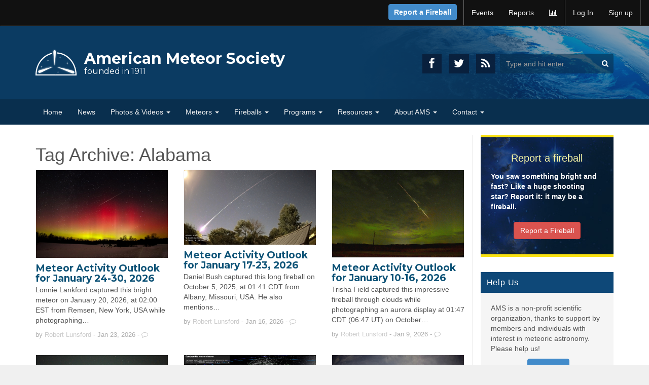

--- FILE ---
content_type: text/html; charset=UTF-8
request_url: https://amsmeteors.org/tag/alabama/
body_size: 10895
content:
<!doctype html>
<html lang="en-US" xmlns:og="http://opengraphprotocol.org/schema/" xmlns:fb="http://www.facebook.com/2008/fbml" class="no-js"><head>
    <meta charset="UTF-8">
        <title>Alabama - American Meteor Society</title>
    <meta content="The American Meteor Society, Ltd. is established to inform, encourage, and support the research activities of people who are interested in the field of Meteor Astronomy" name="description">
    <meta content="meteor shower, meteor, fireball, meteorite, shower radiant, shooting star, asteroid, meteoroid" name="keywords"> 
    <link rel="shortcut icon" href="/_members/ico/favicon.gif" type="image/gif" /><link rel="shortcut icon" href="/_members/ico/favicon.png" type="image/png" /><link rel="apple-touch-icon-precomposed" sizes="144x144" href="/_members/ico/apple-touch-icon-144x144-precomposed.png"><link rel="apple-touch-icon-precomposed" sizes="114x114" href="/_members/ico/apple-touch-icon-114x114-precomposed.png"><link rel="apple-touch-icon-precomposed" sizes="72x72" href="/_members/ico/apple-touch-icon-72x72-precomposed.png"><link rel="apple-touch-icon-precomposed" href="/_members/ico/apple-touch-icon-precomposed.png">
    <meta http-equiv="X-UA-Compatible" content="IE=edge,chrome=1">
    <meta name="viewport" content="width=device-width, initial-scale=1.0">
	<script src="//ajax.googleapis.com/ajax/libs/jquery/1.11.1/jquery.min.js"></script>
    <script src="https://maxcdn.bootstrapcdn.com/bootstrap/3.3.5/js/bootstrap.min.js"></script>
    <script src="/imo/js/plugins/blueimp/jquery.blueimp-gallery.min.js"></script>
    <script src="/imo/js/wordpress/jPushMenu.js"></script>
    <script src="/imo/js/wordpress/v2p.js"></script>
     <script type="text/javascript">
      //<![CDATA[
      $(document).ready(function(){$('.toggle-menu').jPushMenu({closeOnClickLink: false}); $('.dropdown-toggle').dropdown();});
      //]]>
    </script>
    <link rel='dns-prefetch' href='//s.w.org' />
		<script type="text/javascript">
			window._wpemojiSettings = {"baseUrl":"https:\/\/s.w.org\/images\/core\/emoji\/2.3\/72x72\/","ext":".png","svgUrl":"https:\/\/s.w.org\/images\/core\/emoji\/2.3\/svg\/","svgExt":".svg","source":{"concatemoji":"https:\/\/amsmeteors.org\/wp-includes\/js\/wp-emoji-release.min.js?ver=4.8"}};
			!function(a,b,c){function d(a){var b,c,d,e,f=String.fromCharCode;if(!k||!k.fillText)return!1;switch(k.clearRect(0,0,j.width,j.height),k.textBaseline="top",k.font="600 32px Arial",a){case"flag":return k.fillText(f(55356,56826,55356,56819),0,0),b=j.toDataURL(),k.clearRect(0,0,j.width,j.height),k.fillText(f(55356,56826,8203,55356,56819),0,0),c=j.toDataURL(),b===c&&(k.clearRect(0,0,j.width,j.height),k.fillText(f(55356,57332,56128,56423,56128,56418,56128,56421,56128,56430,56128,56423,56128,56447),0,0),b=j.toDataURL(),k.clearRect(0,0,j.width,j.height),k.fillText(f(55356,57332,8203,56128,56423,8203,56128,56418,8203,56128,56421,8203,56128,56430,8203,56128,56423,8203,56128,56447),0,0),c=j.toDataURL(),b!==c);case"emoji4":return k.fillText(f(55358,56794,8205,9794,65039),0,0),d=j.toDataURL(),k.clearRect(0,0,j.width,j.height),k.fillText(f(55358,56794,8203,9794,65039),0,0),e=j.toDataURL(),d!==e}return!1}function e(a){var c=b.createElement("script");c.src=a,c.defer=c.type="text/javascript",b.getElementsByTagName("head")[0].appendChild(c)}var f,g,h,i,j=b.createElement("canvas"),k=j.getContext&&j.getContext("2d");for(i=Array("flag","emoji4"),c.supports={everything:!0,everythingExceptFlag:!0},h=0;h<i.length;h++)c.supports[i[h]]=d(i[h]),c.supports.everything=c.supports.everything&&c.supports[i[h]],"flag"!==i[h]&&(c.supports.everythingExceptFlag=c.supports.everythingExceptFlag&&c.supports[i[h]]);c.supports.everythingExceptFlag=c.supports.everythingExceptFlag&&!c.supports.flag,c.DOMReady=!1,c.readyCallback=function(){c.DOMReady=!0},c.supports.everything||(g=function(){c.readyCallback()},b.addEventListener?(b.addEventListener("DOMContentLoaded",g,!1),a.addEventListener("load",g,!1)):(a.attachEvent("onload",g),b.attachEvent("onreadystatechange",function(){"complete"===b.readyState&&c.readyCallback()})),f=c.source||{},f.concatemoji?e(f.concatemoji):f.wpemoji&&f.twemoji&&(e(f.twemoji),e(f.wpemoji)))}(window,document,window._wpemojiSettings);
		</script>
		<style type="text/css">
img.wp-smiley,
img.emoji {
	display: inline !important;
	border: none !important;
	box-shadow: none !important;
	height: 1em !important;
	width: 1em !important;
	margin: 0 .07em !important;
	vertical-align: -0.1em !important;
	background: none !important;
	padding: 0 !important;
}
</style>
<link rel='stylesheet' id='html5blank-css'  href='https://amsmeteors.org/wp-content/themes/AMS2015/style.css?ver=4.3.1' media='all' />
<script type='text/javascript' src='https://amsmeteors.org/wp-content/themes/AMS2015/js/lib/conditionizr-4.3.0.min.js?ver=4.3.0'></script>
<script type='text/javascript' src='https://amsmeteors.org/wp-content/themes/AMS2015/js/lib/modernizr-2.7.1.min.js?ver=2.7.1'></script>
<script type='text/javascript' src='https://amsmeteors.org/wp-content/themes/AMS2015/share/jquery.sharrre.min.js?ver=4.8'></script>
<link rel='https://api.w.org/' href='https://amsmeteors.org/wp-json/' />
	<style type="text/css">
		div.wpcf7 .screen-reader-response {
			display: none;
		}
		div.wpcf7 img.ajax-loader {
			border: none;
			vertical-align: middle;
			margin-left: 4px;
		}
		div.wpcf7 .form-inline img.ajax-loader {
			display: inline;
		}
		div.wpcf7 div.ajax-error {
			display: none;
		}
		div.wpcf7 .wpcf7-display-none {
			display: none;
		}
		div.wpcf7 .form-inline .form-group {
			max-width: 250px;
		}
		div.wpcf7 .input-group-addon img {
			height: 100%;
			width: auto;
			max-width: none !important;
			border-radius: 5px;
		}
		div.wpcf7 .input-group-addon.input-group-has-image {
			padding: 0;
		}
	</style>
	      <script>
        // conditionizr.com
        // configure environment tests
        conditionizr.config({
            assets: 'https://amsmeteors.org/wp-content/themes/AMS2015',
            tests: {}
        });
    </script>
    <script data-pace-options="{ &quot;eventLag&quot;: true, &quot;document&quot;: true }" src="https://amsmeteors.org/wp-content/themes/AMS2015/js/pace.js"></script>  
    <style>.pace { -webkit-pointer-events: none; pointer-events: none; -webkit-user-select: none; -moz-user-select: none; user-select: none; }  .pace-inactive { display: none; }  .pace .pace-progress { background: #29d; position: fixed; z-index: 2000; top: 0; left: 0; height: 2px;  -webkit-transition: width 1s; -moz-transition: width 1s; -o-transition: width 1s; transition: width 1s; }  .pace .pace-progress-inner { display: block; position: absolute; right: 0px; width: 100px; height: 100%; box-shadow: 0 0 10px #29d, 0 0 5px #29d; opacity: 1.0; -webkit-transform: rotate(3deg) translate(0px, -4px); -moz-transform: rotate(3deg) translate(0px, -4px); -ms-transform: rotate(3deg) translate(0px, -4px); -o-transform: rotate(3deg) translate(0px, -4px); transform: rotate(3deg) translate(0px, -4px); }  .pace .pace-activity { display: block; position: fixed; z-index: 2000; top: 15px; right: 15px; width: 14px; height: 14px; border: solid 2px transparent; border-top-color: #29d; border-left-color: #29d; border-radius: 10px; -webkit-animation: pace-spinner 400ms linear infinite; -moz-animation: pace-spinner 400ms linear infinite; -ms-animation: pace-spinner 400ms linear infinite; -o-animation: pace-spinner 400ms linear infinite; animation: pace-spinner 400ms linear infinite; }  @-webkit-keyframes pace-spinner { 0% { -webkit-transform: rotate(0deg); transform: rotate(0deg); } 100% { -webkit-transform: rotate(360deg); transform: rotate(360deg); } } @-moz-keyframes pace-spinner { 0% { -moz-transform: rotate(0deg); transform: rotate(0deg); } 100% { -moz-transform: rotate(360deg); transform: rotate(360deg); } } @-o-keyframes pace-spinner { 0% { -o-transform: rotate(0deg); transform: rotate(0deg); } 100% { -o-transform: rotate(360deg); transform: rotate(360deg); } } @-ms-keyframes pace-spinner { 0% { -ms-transform: rotate(0deg); transform: rotate(0deg); } 100% { -ms-transform: rotate(360deg); transform: rotate(360deg); } } @keyframes pace-spinner { 0% { transform: rotate(0deg); transform: rotate(0deg); } 100% { transform: rotate(360deg); transform: rotate(360deg); } } .single  p, .single  li { font-size: 1.65rem; line-height: 1.65;} </style>
    <link href='//fonts.googleapis.com/css?family=Montserrat:400,700' rel='stylesheet' type='text/css'>
        <script src="/imo/js/used/videoplayer.min.js"></script>
    <script>videojs.options.flash.swf = "https://www.amsmeteors.org/imo/js/plugins/videoplayer/video-js.swf";</script>   
    <script async src="https://www.googletagmanager.com/gtag/js?id=G-YQZX4JL3HN"></script>
<script>
  window.dataLayer = window.dataLayer || [];
  function gtag(){dataLayer.push(arguments);}
  gtag('js', new Date());

  gtag('config', 'G-YQZX4JL3HN');
</script>

</head>
<body class="archive tag tag-alabama tag-538">
<div id="wrap" class="clearfix blog">    

<div class="navbar navbar-main">
  <div class="container-fluid">
  
    <div class="navbar-header">
            <button type="button" class="navbar-toggle toggle-menu menu-left" data-toggle="collapse" data-target="#navbar-collapse-1">
        <span class="fa fa-navicon"></span>
      </button>
    
            <button type="button" class="navbar-toggle" data-toggle="collapse" data-target=".top-nav-bar">
                    <span class="fa fa-user"></span>
           
      </button>
      
      <div id="mobile-logo"><a href=""><img src="/imo/img/org/logos/ams.png" alt="American Meteor Society">American Meteor Society</a></div>
 
    </div>
	
    <div class="navbar-collapse collapse top-nav-bar">
      <ul class="nav navbar-nav navbar-right"> 
         
        <li class='nav-btn-holder '>
          <a href='/members/imo/report_intro' class='btn btn-primary bld'>Report a Fireball</a>
        </li>
        <li class="divider-v"></li>
        <li ><a href="https://fireball.amsmeteors.org/members/imo_view/browse_events" title="Events">Events</a></li>
        <li ><a href="https://fireball.amsmeteors.org/members/imo_view/browse_reports" title="Reports">Reports</a></li>
        <li ><a href="https://fireball.amsmeteors.org/members/imo_fireball_stats/" title="Stats"><span class="fa fa-bar-chart"></span></a></li>
        <li class="divider-v"></li>
                  <li><a href="/members/user/login/">Log In</a></li> 
          <li><a href="/members/user/register/">Sign up</a></li> 
        		
        <li class="divider"></li>
             
             
      </ul>
    </div><!--/.navbar-collapse -->
  </div>
</div>

<noscript>
	<div class="alert alert-danger">
    	<strong>Javascript Required</strong><br/>
        Javascript is required: please enable javascript on your browser.    </div>
</noscript>

<!--[if lte IE 6]>
	<div class="alert alert-danger">
    	<strong>Your Browser is outdated</strong><br/>
        <strong>This site doesn't work with your version of Internet Explorer.</strong><br/> 
        <strong>It's really time to update, or even better, go for a smarter browser. Like <a href="http://www.apple.com/safari/">Safari</a>, <a href="http://www.google.com/chrome">Google Chrome</a>, <a href="http://www.mozilla.com/en-US/firefox/firefox.html">Firefox</a> or <a href="http://www.opera.com/download/">Opera</a>.</p>
    </div>
<![endif]-->
<header id="header-top" role="banner" class="clearfix ">
    <div class="container">
        <div id="header-top-inside" class="clearfix">
            <div class="row">
               <div class="col-md-7">
                    <div id="header-top-left" class="clearfix">
                        <div class="header-top-area">
                            <div id="logo-and-site-name-wrapper" class="clearfix">
                                <div id="logo">
                                    <a href="https://amsmeteors.org">
                                        <img src="/wp-content/themes/AMS2015/img/ams.png" alt="American Meteor Society">
                                    </a>
                                </div>
                                <div id="site-name">
                                    <a href="https://amsmeteors.org">American Meteor Society</a>
                                </div>
                                <div id="site-slogan">
                                     founded in 1911                                </div>
                            </div>
                        </div>
                    </div>
               </div>
               <div id="header-top-right" class="col-md-5 text-right hidden-xs">
                        <a href="https://www.facebook.com/pages/The-American-Meteor-Society/168484573171918?ref=hl" class="social" target="_blank">
                            <span class="fa fa-facebook"></span>
                        </a>
                        <a href="https://twitter.com/amsmeteors" class="social"  target="_blank">
                            <span class="fa fa-twitter"></span>
                        </a>
                	<a href="http://www.amsmeteors.org/sitemap.xml" class="social" target="_blank">
				<span class="fa fa-rss"></span>
			</a>
		         
<form class="form-inline" method="get" action="https://amsmeteors.org/search/" role="search">
	<div class="form-group has-feedback"><input id="search-input" class="search-input form-control " type="search" name="s" placeholder="Type and hit enter." > <span class="fa fa-search form-control-feedback" aria-hidden="true"></span></div>
	<button type="submit" role="button" class="hidden"></button>
</form>





                </div> 
            </div>
        </div>
    </div>
</header>
<nav id="main-menu" class="navbar navbar-default" role="navigation">
    <div class="container">
      <div class="collapse navbar-collapse cbp-spmenu cbp-spmenu-vertical cbp-spmenu-left" id="navbar-collapse-1">
         <ul id="menu-primary" class="nav navbar-nav"><div class="visible-xs-block text-center">
                         <div id="mobile-logo"><a href="/"><img src="/imo/img/org/logos/ams.png" alt="American Meteor Society">American Meteor Society</a></div><a href="https://www.facebook.com/pages/The-American-Meteor-Society/168484573171918" class="social"><span class="fa fa-facebook"></span></a><a href="https://twitter.com/amsmeteors" class="social"><span class="fa fa-twitter"></span></a></div><li id="menu-item-5391" class="menu-item menu-item-type-custom menu-item-object-custom menu-item-5391"><a title="Home" href="http://www.amsmeteors.org">Home</a></li>
<li id="menu-item-5392" class="menu-item menu-item-type-post_type menu-item-object-page menu-item-5392"><a title="News" href="https://amsmeteors.org/articles/">News</a></li>
<li id="menu-item-5393" class="menu-item menu-item-type-post_type menu-item-object-page menu-item-has-children menu-item-5393 dropdown"><a title="Photos &amp; Videos" href="#" data-toggle="dropdown" class="dropdown-toggle" aria-haspopup="true">Photos &#038; Videos <span class="caret"></span></a>
<ul role="menu" class=" dropdown-menu">
	<li id="menu-item-5394" class="menu-item menu-item-type-post_type menu-item-object-page menu-item-5394"><a title="Photos" href="https://amsmeteors.org/photos/">Photos</a></li>
	<li id="menu-item-5395" class="menu-item menu-item-type-post_type menu-item-object-page menu-item-5395"><a title="Videos" href="https://amsmeteors.org/videos/">Videos</a></li>
</ul>
</li>
<li id="menu-item-5406" class="menu-item menu-item-type-post_type menu-item-object-page menu-item-has-children menu-item-5406 dropdown"><a title="Meteors" href="#" data-toggle="dropdown" class="dropdown-toggle" aria-haspopup="true">Meteors <span class="caret"></span></a>
<ul role="menu" class=" dropdown-menu">
	<li id="menu-item-5445" class="menu-item menu-item-type-post_type menu-item-object-page menu-item-5445"><a title="Meteor Shower Calendar" href="https://amsmeteors.org/meteor-showers/meteor-shower-calendar/">Meteor Shower Calendar</a></li>
	<li id="menu-item-11242" class="menu-item menu-item-type-post_type menu-item-object-page menu-item-11242"><a title="2026 Meteor Shower List" href="https://amsmeteors.org/meteor-showers/2020-meteor-shower-list/">2026 Meteor Shower List</a></li>
	<li id="menu-item-5407" class="menu-item menu-item-type-post_type menu-item-object-page menu-item-5407"><a title="Meteor FAQs" href="https://amsmeteors.org/meteor-showers/meteor-faq/">Meteor FAQs</a></li>
	<li id="menu-item-5411" class="menu-item menu-item-type-post_type menu-item-object-page menu-item-5411"><a title="Major Meteor Showers" href="https://amsmeteors.org/meteor-showers/major-meteor-showers/">Major Meteor Showers</a></li>
	<li id="menu-item-5446" class="menu-item menu-item-type-post_type menu-item-object-page menu-item-5446"><a title="How to photograph meteors with a DSLR" href="https://amsmeteors.org/meteor-showers/how-to-photograph-meteors-with-a-dslr/">How to photograph meteors with a DSLR</a></li>
</ul>
</li>
<li id="menu-item-5396" class="menu-item menu-item-type-post_type menu-item-object-page menu-item-has-children menu-item-5396 dropdown"><a title="Fireballs" href="#" data-toggle="dropdown" class="dropdown-toggle" aria-haspopup="true">Fireballs <span class="caret"></span></a>
<ul role="menu" class=" dropdown-menu">
	<li id="menu-item-5400" class="menu-item menu-item-type-post_type menu-item-object-page menu-item-5400"><a title="Fireball FAQs" href="https://amsmeteors.org/fireballs/faqf/">Fireball FAQs</a></li>
	<li id="menu-item-5398" class="menu-item menu-item-type-custom menu-item-object-custom menu-item-5398"><a title="Report a Fireball" href="http://www.amsmeteors.org/members/imo/report_intro">Report a Fireball</a></li>
	<li id="menu-item-5399" class="menu-item menu-item-type-post_type menu-item-object-page menu-item-5399"><a title="Fireball Logs" href="https://amsmeteors.org/fireballs/fireball-report/">Fireball Logs</a></li>
	<li id="menu-item-9898" class="menu-item menu-item-type-post_type menu-item-object-page menu-item-9898"><a title="Fireball or Contrail?" href="https://amsmeteors.org/fireballs/fireball-or-contrail/">Fireball or Contrail?</a></li>
</ul>
</li>
<li id="menu-item-5417" class="menu-item menu-item-type-post_type menu-item-object-page menu-item-has-children menu-item-5417 dropdown"><a title="Programs" href="#" data-toggle="dropdown" class="dropdown-toggle" aria-haspopup="true">Programs <span class="caret"></span></a>
<ul role="menu" class=" dropdown-menu">
	<li id="menu-item-5418" class="menu-item menu-item-type-post_type menu-item-object-page menu-item-5418"><a title="Visual Observing" href="https://amsmeteors.org/ams-programs/visual-observing/">Visual Observing</a></li>
	<li id="menu-item-5419" class="menu-item menu-item-type-post_type menu-item-object-page menu-item-5419"><a title="Video Program" href="https://amsmeteors.org/ams-programs/video-observing/">Video Program</a></li>
	<li id="menu-item-5420" class="menu-item menu-item-type-post_type menu-item-object-page menu-item-5420"><a title="Radio Observing" href="https://amsmeteors.org/ams-programs/radio-observing/">Radio Observing</a></li>
	<li id="menu-item-5421" class="menu-item menu-item-type-post_type menu-item-object-page menu-item-has-children menu-item-5421 dropdown"><a title="Meteor Spectroscopy" href="https://amsmeteors.org/ams-programs/meteor-spectroscopy/">Meteor Spectroscopy</a></li>
</ul>
</li>
<li id="menu-item-5413" class="menu-item menu-item-type-post_type menu-item-object-page menu-item-has-children menu-item-5413 dropdown"><a title="Resources" href="#" data-toggle="dropdown" class="dropdown-toggle" aria-haspopup="true">Resources <span class="caret"></span></a>
<ul role="menu" class=" dropdown-menu">
	<li id="menu-item-5414" class="menu-item menu-item-type-post_type menu-item-object-page menu-item-5414"><a title="Glossary" href="https://amsmeteors.org/resources/glossary/">Glossary</a></li>
	<li id="menu-item-5415" class="menu-item menu-item-type-post_type menu-item-object-page menu-item-5415"><a title="Links" href="https://amsmeteors.org/resources/links/">Links</a></li>
	<li id="menu-item-5416" class="menu-item menu-item-type-post_type menu-item-object-page menu-item-5416"><a title="Free Posters" href="https://amsmeteors.org/resources/posters/">Free Posters</a></li>
</ul>
</li>
<li id="menu-item-5425" class="menu-item menu-item-type-post_type menu-item-object-page menu-item-has-children menu-item-5425 dropdown"><a title="About AMS" href="#" data-toggle="dropdown" class="dropdown-toggle" aria-haspopup="true">About AMS <span class="caret"></span></a>
<ul role="menu" class=" dropdown-menu">
	<li id="menu-item-5426" class="menu-item menu-item-type-post_type menu-item-object-page menu-item-5426"><a title="About AMS" href="https://amsmeteors.org/about/">About AMS</a></li>
	<li id="menu-item-5427" class="menu-item menu-item-type-post_type menu-item-object-page menu-item-5427"><a title="Staff" href="https://amsmeteors.org/about/ams-staff/">Staff</a></li>
	<li id="menu-item-5428" class="menu-item menu-item-type-post_type menu-item-object-page menu-item-5428"><a title="Goals" href="https://amsmeteors.org/about/goals/">Goals</a></li>
	<li id="menu-item-5429" class="menu-item menu-item-type-post_type menu-item-object-page menu-item-5429"><a title="Observer Profiles" href="https://amsmeteors.org/about/observer-profiles/">Observer Profiles</a></li>
	<li id="menu-item-5430" class="menu-item menu-item-type-post_type menu-item-object-page menu-item-5430"><a title="History" href="https://amsmeteors.org/about/ams-history/">History</a></li>
</ul>
</li>
<li id="menu-item-5431" class="menu-item menu-item-type-post_type menu-item-object-page menu-item-has-children menu-item-5431 dropdown"><a title="Contact" href="#" data-toggle="dropdown" class="dropdown-toggle" aria-haspopup="true">Contact <span class="caret"></span></a>
<ul role="menu" class=" dropdown-menu">
	<li id="menu-item-15183" class="menu-item menu-item-type-custom menu-item-object-custom menu-item-15183"><a title="Contact" href="https://amsmeteors.org/members/contact">Contact</a></li>
</ul>
</li>
</ul>      </div>
    </div>
</nav>

<main role="main">
    <div class="container dmt">
        <div class="row">
            <div class="col-md-9 bd-r">
                <h1 class="title">Tag Archive: Alabama</h1>
                                    <div class="row">
                <div class="col-md-4">
    <article id="post-19137" class="post post-row">
        <a href="https://amsmeteors.org/2026/01/meteor-activity-outlook-for-january-24-30-2026/" title="Meteor Activity Outlook for January 24-30, 2026" class="img"><img src="https://amsmeteors.org/wp-content/uploads/2026/01/325-2025-1.jpg" class="img-responsive"/></a>
                
        <h2><a href="https://amsmeteors.org/2026/01/meteor-activity-outlook-for-january-24-30-2026/" title="Meteor Activity Outlook for January 24-30, 2026">Meteor Activity Outlook for January 24-30, 2026</a></h2>
        <p>Lonnie Lankford captured this bright meteor on January 20, 2026, at 02:00 EST from Remsen, New York, USA while photographing&hellip;</p> 
        <div class="entry-details">
            by <a href="https://amsmeteors.org/author/robert-lunsford/" title="Posts by Robert Lunsford" rel="author">Robert Lunsford</a>            <span class="date">- Jan 23, 2026</span>
            <span class="comments">- <a href="https://amsmeteors.org/2026/01/meteor-activity-outlook-for-january-24-30-2026/#respond"><span class="fa-comment-o fa"></span></a></span>
        </div>
        
    </article>
</div><div class="col-md-4">
    <article id="post-19118" class="post post-row">
        <a href="https://amsmeteors.org/2026/01/meteor-activity-outlook-for-january-17-23-2026/" title="Meteor Activity Outlook for January 17-23, 2026" class="img"><img src="https://amsmeteors.org/wp-content/uploads/2026/01/6561g.jpg" class="img-responsive"/></a>
                
        <h2><a href="https://amsmeteors.org/2026/01/meteor-activity-outlook-for-january-17-23-2026/" title="Meteor Activity Outlook for January 17-23, 2026">Meteor Activity Outlook for January 17-23, 2026</a></h2>
        <p>Daniel Bush captured this long fireball on October 5, 2025, at 01:41 CDT from Albany, Missouri, USA. He also mentions&hellip;</p> 
        <div class="entry-details">
            by <a href="https://amsmeteors.org/author/robert-lunsford/" title="Posts by Robert Lunsford" rel="author">Robert Lunsford</a>            <span class="date">- Jan 16, 2026</span>
            <span class="comments">- <a href="https://amsmeteors.org/2026/01/meteor-activity-outlook-for-january-17-23-2026/#respond"><span class="fa-comment-o fa"></span></a></span>
        </div>
        
    </article>
</div><div class="col-md-4">
    <article id="post-19104" class="post post-row">
        <a href="https://amsmeteors.org/2026/01/meteor-activity-outlook-for-january-10-16-2026/" title="Meteor Activity Outlook for January 10-16, 2026" class="img"><img src="https://amsmeteors.org/wp-content/uploads/2026/01/6477a.jpg" class="img-responsive"/></a>
                
        <h2><a href="https://amsmeteors.org/2026/01/meteor-activity-outlook-for-january-10-16-2026/" title="Meteor Activity Outlook for January 10-16, 2026">Meteor Activity Outlook for January 10-16, 2026</a></h2>
        <p>Trisha Field captured this impressive fireball through clouds while photographing an aurora display at 01:47 CDT (06:47 UT) on October&hellip;</p> 
        <div class="entry-details">
            by <a href="https://amsmeteors.org/author/robert-lunsford/" title="Posts by Robert Lunsford" rel="author">Robert Lunsford</a>            <span class="date">- Jan 9, 2026</span>
            <span class="comments">- <a href="https://amsmeteors.org/2026/01/meteor-activity-outlook-for-january-10-16-2026/#respond"><span class="fa-comment-o fa"></span></a></span>
        </div>
        
    </article>
</div>                            <div class="md-visible-block clearfix"></div>
                            <div class="col-md-4">
    <article id="post-19086" class="post post-row">
        <a href="https://amsmeteors.org/2026/01/meteor-activity-outlook-for-january-3-9-2026/" title="Meteor Activity Outlook for January 3-9, 2026" class="img"><img src="https://amsmeteors.org/wp-content/uploads/2026/01/6130a.jpg" class="img-responsive"/></a>
                
        <h2><a href="https://amsmeteors.org/2026/01/meteor-activity-outlook-for-january-3-9-2026/" title="Meteor Activity Outlook for January 3-9, 2026">Meteor Activity Outlook for January 3-9, 2026</a></h2>
        <p>Tadas Janušonis captured this imoressive fireball through hazy skies at 02:00 EEST on September 22, 2025, from Vabalninkas, Lithuania. ©Tadas&hellip;</p> 
        <div class="entry-details">
            by <a href="https://amsmeteors.org/author/robert-lunsford/" title="Posts by Robert Lunsford" rel="author">Robert Lunsford</a>            <span class="date">- Jan 2, 2026</span>
            <span class="comments">- <a href="https://amsmeteors.org/2026/01/meteor-activity-outlook-for-january-3-9-2026/#respond"><span class="fa-comment-o fa"></span></a></span>
        </div>
        
    </article>
</div><div class="col-md-4">
    <article id="post-19077" class="post post-row">
        <a href="https://amsmeteors.org/2025/12/viewing-the-2026-quadrantid-meteor-shower/" title="Viewing the 2026 Quadrantid Meteor Shower" class="img"><img src="https://amsmeteors.org/wp-content/uploads/2025/12/Screenshot-2025-12-26-232216.jpg" class="img-responsive"/></a>
                
        <h2><a href="https://amsmeteors.org/2025/12/viewing-the-2026-quadrantid-meteor-shower/" title="Viewing the 2026 Quadrantid Meteor Shower">Viewing the 2026 Quadrantid Meteor Shower</a></h2>
        <p>Heather Wendelboe processed this composite photograph of Quadrantid meteors from exposures taken on the morning of 3 January 2021, from&hellip;</p> 
        <div class="entry-details">
            by <a href="https://amsmeteors.org/author/robert-lunsford/" title="Posts by Robert Lunsford" rel="author">Robert Lunsford</a>            <span class="date">- Dec 27, 2025</span>
            <span class="comments">- <a href="https://amsmeteors.org/2025/12/viewing-the-2026-quadrantid-meteor-shower/#respond"><span class="fa-comment-o fa"></span></a></span>
        </div>
        
    </article>
</div><div class="col-md-4">
    <article id="post-19053" class="post post-row">
        <a href="https://amsmeteors.org/2025/12/meteor-activity-outlook-for-december-27-2025-january-2-2026/" title="Meteor Activity Outlook for December 27, 2025 – January 2, 2026" class="img"><img src="https://amsmeteors.org/wp-content/uploads/2025/12/5835f.jpg" class="img-responsive"/></a>
                
        <h2><a href="https://amsmeteors.org/2025/12/meteor-activity-outlook-for-december-27-2025-january-2-2026/" title="Meteor Activity Outlook for December 27, 2025 – January 2, 2026">Meteor Activity Outlook for December 27, 2025 – January 2, 2026</a></h2>
        <p>Daniel Bush captured this intensely bright fireball through clouds at 5:59 CDT (10:55 UT) on September 14, 2025, from Albany,&hellip;</p> 
        <div class="entry-details">
            by <a href="https://amsmeteors.org/author/robert-lunsford/" title="Posts by Robert Lunsford" rel="author">Robert Lunsford</a>            <span class="date">- Dec 26, 2025</span>
            <span class="comments">- <a href="https://amsmeteors.org/2025/12/meteor-activity-outlook-for-december-27-2025-january-2-2026/#comments">1 <span class="fa-comment-o fa"></span></a></span>
        </div>
        
    </article>
</div>                            <div class="md-visible-block clearfix"></div>
                            <div class="col-md-4">
    <article id="post-19004" class="post post-row">
        <a href="https://amsmeteors.org/2025/12/meteor-activity-outlook-for-december-20-26-2025/" title="Meteor Activity Outlook for December 20-26, 2025" class="img"><img src="https://amsmeteors.org/wp-content/uploads/2025/12/5833ab.jpg" class="img-responsive"/></a>
                
        <h2><a href="https://amsmeteors.org/2025/12/meteor-activity-outlook-for-december-20-26-2025/" title="Meteor Activity Outlook for December 20-26, 2025">Meteor Activity Outlook for December 20-26, 2025</a></h2>
        <p>Kevin Kelm captured this intensely bright fireball at 4:55 MDT (10:55 UT) on September 14, 2025, from Escalante, Utah, USA.&hellip;</p> 
        <div class="entry-details">
            by <a href="https://amsmeteors.org/author/robert-lunsford/" title="Posts by Robert Lunsford" rel="author">Robert Lunsford</a>            <span class="date">- Dec 19, 2025</span>
            <span class="comments">- <a href="https://amsmeteors.org/2025/12/meteor-activity-outlook-for-december-20-26-2025/#comments">1 <span class="fa-comment-o fa"></span></a></span>
        </div>
        
    </article>
</div><div class="col-md-4">
    <article id="post-18996" class="post post-row">
        <a href="https://amsmeteors.org/2025/12/viewing-the-ursid-meteor-shower-in-2025/" title="Viewing the Ursid Meteor Shower in 2025" class="img"><img src="https://amsmeteors.org/wp-content/uploads/2025/12/Screenshot-2025-12-13-103614.png" class="img-responsive"/></a>
                
        <h2><a href="https://amsmeteors.org/2025/12/viewing-the-ursid-meteor-shower-in-2025/" title="Viewing the Ursid Meteor Shower in 2025">Viewing the Ursid Meteor Shower in 2025</a></h2>
        <p>Particles from periodic comet 8P/Tuttle follow the comet&#8217;s 14 year orbit around the sun and intercepts the Earth from December&hellip;</p> 
        <div class="entry-details">
            by <a href="https://amsmeteors.org/author/robert-lunsford/" title="Posts by Robert Lunsford" rel="author">Robert Lunsford</a>            <span class="date">- Dec 16, 2025</span>
            <span class="comments">- <a href="https://amsmeteors.org/2025/12/viewing-the-ursid-meteor-shower-in-2025/#comments">1 <span class="fa-comment-o fa"></span></a></span>
        </div>
        
    </article>
</div><div class="col-md-4">
    <article id="post-18976" class="post post-row">
        <a href="https://amsmeteors.org/2025/12/meteor-activity-outlook-for-december-13-19-2025/" title="Meteor Activity Outlook for December 13-19, 2025" class="img"><img src="https://amsmeteors.org/wp-content/uploads/2025/12/5386b.jpg" class="img-responsive"/></a>
                
        <h2><a href="https://amsmeteors.org/2025/12/meteor-activity-outlook-for-december-13-19-2025/" title="Meteor Activity Outlook for December 13-19, 2025">Meteor Activity Outlook for December 13-19, 2025</a></h2>
        <p>Tobias Felber captured this fireball on August 28, 2025, at 01:49 CEST (23:49 UT on Aug 27) from Glashütte, Germany. © Tobias Felber&hellip;</p> 
        <div class="entry-details">
            by <a href="https://amsmeteors.org/author/robert-lunsford/" title="Posts by Robert Lunsford" rel="author">Robert Lunsford</a>            <span class="date">- Dec 12, 2025</span>
            <span class="comments">- <a href="https://amsmeteors.org/2025/12/meteor-activity-outlook-for-december-13-19-2025/#comments">1 <span class="fa-comment-o fa"></span></a></span>
        </div>
        
    </article>
</div>                            <div class="md-visible-block clearfix"></div>
                            <div class="col-md-4">
    <article id="post-18966" class="post post-row">
        <a href="https://amsmeteors.org/2025/12/viewing-the-geminid-meteor-shower-in-2025/" title="Viewing the Geminid Meteor Shower in 2025" class="img"><img src="https://amsmeteors.org/wp-content/uploads/2025/12/Peter-Slansky-Geminids-2020.jpg" class="img-responsive"/></a>
                
        <h2><a href="https://amsmeteors.org/2025/12/viewing-the-geminid-meteor-shower-in-2025/" title="Viewing the Geminid Meteor Shower in 2025">Viewing the Geminid Meteor Shower in 2025</a></h2>
        <p>Peter Slansky created this composite photo from Geminid activity captured during the 2020 display. Note that the streaks all diverge&hellip;</p> 
        <div class="entry-details">
            by <a href="https://amsmeteors.org/author/robert-lunsford/" title="Posts by Robert Lunsford" rel="author">Robert Lunsford</a>            <span class="date">- Dec 6, 2025</span>
            <span class="comments">- <a href="https://amsmeteors.org/2025/12/viewing-the-geminid-meteor-shower-in-2025/#comments">4 <span class="fa-comment-o fa"></span></a></span>
        </div>
        
    </article>
</div><div class="col-md-4">
    <article id="post-18944" class="post post-row">
        <a href="https://amsmeteors.org/2025/12/meteor-activity-outlook-for-december-6-12-2025/" title="Meteor Activity Outlook for December 6-12, 2025" class="img"><img src="https://amsmeteors.org/wp-content/uploads/2025/12/5327k.jpg" class="img-responsive"/></a>
                
        <h2><a href="https://amsmeteors.org/2025/12/meteor-activity-outlook-for-december-6-12-2025/" title="Meteor Activity Outlook for December 6-12, 2025">Meteor Activity Outlook for December 6-12, 2025</a></h2>
        <p>Raphael Nicollerat captured this monster fireball in his all sky camera at 01:09 CEST (23:09 UT on August 25) on August&hellip;</p> 
        <div class="entry-details">
            by <a href="https://amsmeteors.org/author/robert-lunsford/" title="Posts by Robert Lunsford" rel="author">Robert Lunsford</a>            <span class="date">- Dec 5, 2025</span>
            <span class="comments">- <a href="https://amsmeteors.org/2025/12/meteor-activity-outlook-for-december-6-12-2025/#comments">1 <span class="fa-comment-o fa"></span></a></span>
        </div>
        
    </article>
</div><div class="col-md-4">
    <article id="post-18915" class="post post-row">
        <a href="https://amsmeteors.org/2025/11/meteor-activity-outlook-for-november-29-december-5-2025/" title="Meteor Activity Outlook for November 29 &#8211; December 5, 2025" class="img"><img src="https://amsmeteors.org/wp-content/uploads/2025/11/5215di.jpg" class="img-responsive"/></a>
                
        <h2><a href="https://amsmeteors.org/2025/11/meteor-activity-outlook-for-november-29-december-5-2025/" title="Meteor Activity Outlook for November 29 &#8211; December 5, 2025">Meteor Activity Outlook for November 29 &#8211; December 5, 2025</a></h2>
        <p>Jamie McBean captured this brilliant fireball at 20:20 BST (19:20 UT) on September 14, 2025, from Heme Bay, England.  ©Jamie&hellip;</p> 
        <div class="entry-details">
            by <a href="https://amsmeteors.org/author/robert-lunsford/" title="Posts by Robert Lunsford" rel="author">Robert Lunsford</a>            <span class="date">- Nov 28, 2025</span>
            <span class="comments">- <a href="https://amsmeteors.org/2025/11/meteor-activity-outlook-for-november-29-december-5-2025/#respond"><span class="fa-comment-o fa"></span></a></span>
        </div>
        
    </article>
</div>                            <div class="md-visible-block clearfix"></div>
                            <div class="col-md-4">
    <article id="post-18895" class="post post-row">
        <a href="https://amsmeteors.org/2025/11/meteor-activity-outlook-for-november-22-28-2025/" title="Meteor Activity Outlook for November 22-28, 2025" class="img"><img src="https://amsmeteors.org/wp-content/uploads/2025/11/999999999_20076-1.jpg" class="img-responsive"/></a>
                
        <h2><a href="https://amsmeteors.org/2025/11/meteor-activity-outlook-for-november-22-28-2025/" title="Meteor Activity Outlook for November 22-28, 2025">Meteor Activity Outlook for November 22-28, 2025</a></h2>
        <p>Miles Williams was photographing a graveyard illuminated by moonlight in Marfa, Texas, USA,  when this impressive fireball passed through the field&hellip;</p> 
        <div class="entry-details">
            by <a href="https://amsmeteors.org/author/robert-lunsford/" title="Posts by Robert Lunsford" rel="author">Robert Lunsford</a>            <span class="date">- Nov 21, 2025</span>
            <span class="comments">- <a href="https://amsmeteors.org/2025/11/meteor-activity-outlook-for-november-22-28-2025/#comments">1 <span class="fa-comment-o fa"></span></a></span>
        </div>
        
    </article>
</div><div class="col-md-4">
    <article id="post-18877" class="post post-row">
        <a href="https://amsmeteors.org/2025/11/meteor-activity-outlook-for-15-21-november-2025/" title="Meteor Activity Outlook for 15-21 November 2025" class="img"><img src="https://amsmeteors.org/wp-content/uploads/2025/11/4747b.jpg" class="img-responsive"/></a>
                
        <h2><a href="https://amsmeteors.org/2025/11/meteor-activity-outlook-for-15-21-november-2025/" title="Meteor Activity Outlook for 15-21 November 2025">Meteor Activity Outlook for 15-21 November 2025</a></h2>
        <p>Mark Kirschner captured this brilliant fireball using his AllSky Camera System on August 9, 2025, at 04:10 EDT (08:10 UT) from&hellip;</p> 
        <div class="entry-details">
            by <a href="https://amsmeteors.org/author/robert-lunsford/" title="Posts by Robert Lunsford" rel="author">Robert Lunsford</a>            <span class="date">- Nov 15, 2025</span>
            <span class="comments">- <a href="https://amsmeteors.org/2025/11/meteor-activity-outlook-for-15-21-november-2025/#comments">1 <span class="fa-comment-o fa"></span></a></span>
        </div>
        
    </article>
</div><div class="col-md-4">
    <article id="post-18864" class="post post-row">
        <a href="https://amsmeteors.org/2025/11/meteor-activity-outlook-for-november-8-14-2025/" title="Meteor Activity Outlook for November 8-14, 2025" class="img"><img src="https://amsmeteors.org/wp-content/uploads/2025/11/4735as-1.jpg" class="img-responsive"/></a>
                
        <h2><a href="https://amsmeteors.org/2025/11/meteor-activity-outlook-for-november-8-14-2025/" title="Meteor Activity Outlook for November 8-14, 2025">Meteor Activity Outlook for November 8-14, 2025</a></h2>
        <p>Mark Kirschner captured this brilliant fireball using his AllSky Camera System on August 8, 2025, at 20:59 EDT (00:20 UT on&hellip;</p> 
        <div class="entry-details">
            by <a href="https://amsmeteors.org/author/robert-lunsford/" title="Posts by Robert Lunsford" rel="author">Robert Lunsford</a>            <span class="date">- Nov 8, 2025</span>
            <span class="comments">- <a href="https://amsmeteors.org/2025/11/meteor-activity-outlook-for-november-8-14-2025/#respond"><span class="fa-comment-o fa"></span></a></span>
        </div>
        
    </article>
</div>                            <div class="md-visible-block clearfix"></div>
                            <div class="col-md-4">
    <article id="post-18833" class="post post-row">
        <a href="https://amsmeteors.org/2025/10/meteor-activity-outlook-for-1-7-november-2025/" title="Meteor Activity Outlook for November 1-7, 2025" class="img"><img src="https://amsmeteors.org/wp-content/uploads/2025/10/4714a.jpg" class="img-responsive"/></a>
                
        <h2><a href="https://amsmeteors.org/2025/10/meteor-activity-outlook-for-1-7-november-2025/" title="Meteor Activity Outlook for November 1-7, 2025">Meteor Activity Outlook for November 1-7, 2025</a></h2>
        <p>Kevin Freitas captured this brilliant fireball on August 8, 2025, at 22:07 PDT (5:07 UT on August 9th) from Seattle, Washington,&hellip;</p> 
        <div class="entry-details">
            by <a href="https://amsmeteors.org/author/robert-lunsford/" title="Posts by Robert Lunsford" rel="author">Robert Lunsford</a>            <span class="date">- Oct 31, 2025</span>
            <span class="comments">- <a href="https://amsmeteors.org/2025/10/meteor-activity-outlook-for-1-7-november-2025/#comments">1 <span class="fa-comment-o fa"></span></a></span>
        </div>
        
    </article>
</div><div class="col-md-4">
    <article id="post-18813" class="post post-row">
        <a href="https://amsmeteors.org/2025/10/meteor-activity-outlook-for-october-25-31-2025/" title="Meteor Activity Outlook for October 25-31, 2025" class="img"><img src="https://amsmeteors.org/wp-content/uploads/2025/10/4656a.jpg" class="img-responsive"/></a>
                
        <h2><a href="https://amsmeteors.org/2025/10/meteor-activity-outlook-for-october-25-31-2025/" title="Meteor Activity Outlook for October 25-31, 2025">Meteor Activity Outlook for October 25-31, 2025</a></h2>
        <p>Bertalan Kecskés captured this colorful fireball alongside the Milky Way on August 12, 2024, at 23:14 CEST (21:14 UT )&hellip;</p> 
        <div class="entry-details">
            by <a href="https://amsmeteors.org/author/robert-lunsford/" title="Posts by Robert Lunsford" rel="author">Robert Lunsford</a>            <span class="date">- Oct 25, 2025</span>
            <span class="comments">- <a href="https://amsmeteors.org/2025/10/meteor-activity-outlook-for-october-25-31-2025/#comments">1 <span class="fa-comment-o fa"></span></a></span>
        </div>
        
    </article>
</div><div class="col-md-4">
    <article id="post-18790" class="post post-row">
        <a href="https://amsmeteors.org/2025/10/viewing-the-orionid-meteor-shower-in-2025/" title="Viewing the Orionid Meteor Shower in 2025" class="img"><img src="https://amsmeteors.org/wp-content/uploads/2025/10/orionids-1.jpg" class="img-responsive"/></a>
                
        <h2><a href="https://amsmeteors.org/2025/10/viewing-the-orionid-meteor-shower-in-2025/" title="Viewing the Orionid Meteor Shower in 2025">Viewing the Orionid Meteor Shower in 2025</a></h2>
        <p>Orionid Meteor Shower Peaks October 21–23, 2025 Best viewing under moonless skies from 1 a.m. to dawn Each October, Earth&hellip;</p> 
        <div class="entry-details">
            by <a href="https://amsmeteors.org/author/robert-lunsford/" title="Posts by Robert Lunsford" rel="author">Robert Lunsford</a>            <span class="date">- Oct 18, 2025</span>
            <span class="comments">- <a href="https://amsmeteors.org/2025/10/viewing-the-orionid-meteor-shower-in-2025/#comments">5 <span class="fa-comment-o fa"></span></a></span>
        </div>
        
    </article>
</div>                            <div class="md-visible-block clearfix"></div>
                            <div class="col-md-4">
    <article id="post-18769" class="post post-row">
        <a href="https://amsmeteors.org/2025/10/meteor-activity-outlook-for-october-18-24-2025/" title="Meteor Activity Outlook for October 18-24, 2025" class="img"><img src="https://amsmeteors.org/wp-content/uploads/2025/10/4623a.jpg" class="img-responsive"/></a>
                
        <h2><a href="https://amsmeteors.org/2025/10/meteor-activity-outlook-for-october-18-24-2025/" title="Meteor Activity Outlook for October 18-24, 2025">Meteor Activity Outlook for October 18-24, 2025</a></h2>
        <p>Mark Kirschner captured this bright fireball through high altitude wildfire smoke on August 5, 2025, at 03:28 EDT (07:39 UT&hellip;</p> 
        <div class="entry-details">
            by <a href="https://amsmeteors.org/author/robert-lunsford/" title="Posts by Robert Lunsford" rel="author">Robert Lunsford</a>            <span class="date">- Oct 17, 2025</span>
            <span class="comments">- <a href="https://amsmeteors.org/2025/10/meteor-activity-outlook-for-october-18-24-2025/#respond"><span class="fa-comment-o fa"></span></a></span>
        </div>
        
    </article>
</div><div class="col-md-4">
    <article id="post-18749" class="post post-row">
        <a href="https://amsmeteors.org/2025/10/meteor-activity-outlook-for-11-17-october-2025/" title="Meteor Activity Outlook for October 11-17, 2025" class="img"><img src="https://amsmeteors.org/wp-content/uploads/2025/10/4449b-1.jpg" class="img-responsive"/></a>
                
        <h2><a href="https://amsmeteors.org/2025/10/meteor-activity-outlook-for-11-17-october-2025/" title="Meteor Activity Outlook for October 11-17, 2025">Meteor Activity Outlook for October 11-17, 2025</a></h2>
        <p>Cullen Brown captured this bright fireball through high clouds on July 31, 2025, at 04:39 CDT (09:39 UT ) from&hellip;</p> 
        <div class="entry-details">
            by <a href="https://amsmeteors.org/author/robert-lunsford/" title="Posts by Robert Lunsford" rel="author">Robert Lunsford</a>            <span class="date">- Oct 10, 2025</span>
            <span class="comments">- <a href="https://amsmeteors.org/2025/10/meteor-activity-outlook-for-11-17-october-2025/#respond"><span class="fa-comment-o fa"></span></a></span>
        </div>
        
    </article>
</div><div class="col-md-4">
    <article id="post-18721" class="post post-row">
        <a href="https://amsmeteors.org/2025/10/meteor-activity-outlook-for-october-4-10-2025/" title="Meteor Activity Outlook for October 4-10, 2025" class="img"><img src="https://amsmeteors.org/wp-content/uploads/2025/10/4369a-1.png" class="img-responsive"/></a>
                
        <h2><a href="https://amsmeteors.org/2025/10/meteor-activity-outlook-for-october-4-10-2025/" title="Meteor Activity Outlook for October 4-10, 2025">Meteor Activity Outlook for October 4-10, 2025</a></h2>
        <p>Scott Stevens captured this bright fireball on July 28, 2025, at 04:06 MDT (10:06 UT ) from Crestone, Colorado, USA. ©Scott&hellip;</p> 
        <div class="entry-details">
            by <a href="https://amsmeteors.org/author/robert-lunsford/" title="Posts by Robert Lunsford" rel="author">Robert Lunsford</a>            <span class="date">- Oct 3, 2025</span>
            <span class="comments">- <a href="https://amsmeteors.org/2025/10/meteor-activity-outlook-for-october-4-10-2025/#respond"><span class="fa-comment-o fa"></span></a></span>
        </div>
        
    </article>
</div>                            <div class="md-visible-block clearfix"></div>
                                                   <div class="col-xs-12">
                <div class="post-nav"><ul class="pagination"><li class="active"><span class="active">01</span></li><li><a href="https://amsmeteors.org/tag/alabama/page/2/">02</a></li><li><a href="https://amsmeteors.org/tag/alabama/page/3/">03</a></li><li><a href="https://amsmeteors.org/tag/alabama/page/4/">04</a></li><li><a href="https://amsmeteors.org/tag/alabama/page/2/" title="next"><i class="fa fa-caret-right"></i></a></li><li class="next"><a href="https://amsmeteors.org/tag/alabama/page/52/"><i class="fa fa-caret-right"></i><i class="fa fa-caret-right"></i></a></li></ul></div>                        </div>
                                 </div>
            </div>    
            <div class="col-md-3">
                <!-- sidebar -->
<aside class="sidebar" role="complementary">

	<div class="sidebar-widget">
		
            <div class="widget report_a_fireball text-center">
                <div class="widget-body">
                    <h2>Report a fireball</h2>
                    <p>You saw something bright and fast? Like a huge shooting star? Report it: it may be a fireball.</p>
                    <a href="/members/imo/report_intro" class="btn btn-danger bld">Report a Fireball</a>
                </div>
            </div>
        <div class='widget'>
                    <div class='widget-title'>
                        <h2>Help Us</h2>
                    </div>
                    <div class='widget-body pd'>
                        <p>AMS is a non-profit scientific organization, thanks to support by members and individuals with interest in meteoric astronomy. Please help us!</p>
                        <form action='https://www.paypal.com/cgi-bin/webscr' method='post' target='_blank' class='text-center'>
                            <input type='hidden' name='cmd' value='_s-xclick'>
                            <input type='hidden' name='hosted_button_id' value='EU3Z44KJHF9QU'>
                            <input type='image' src='https://www.paypalobjects.com/en_US/i/btn/btn_donate_LG.gif' name='submit' style='display:none'>
                            <input type='hidden' name='return' value='http://www.amsmeteors.org'>
                            <input type='hidden' name='notify_url' value='http://www.amsmeteors.org/pb_paypal.php'>
                            <img src='https://www.paypalobjects.com/en_US/i/scr/pixel.gif' width='1' height='1'>
                            <button class='btn btn-primary bld mb' type='submit'>DONATE</button> 
                        </form>
                        <p style='line-height: 1;font-size: .9em;'><em>Official acknowledgement receipts will only be sent to those donors leaving a mailing address.</em></p><p>or become an <a href="/members/user/login/"><strong>official member</strong></a>.</p></div></div><div class="widget meteor-shower"><div class="widget-body"><h2>Active Meteor Showers</h2><p class="mt">No major meteor shower is currently active but wait for the next one: the <a class="shower_t" href="/meteor-showers/meteor-shower-calendar/#Lyrids"> <strong>Lyrids</strong></a>!</p><div class="widget-link-like sec" onclick="window.location='/meteor-showers/meteor-shower-calendar/#Lyrids'">
										<h4 class="text-center nm mt"><a class="shower_t" href="/meteor-showers/meteor-shower-calendar/#Lyrids"> 	Lyrids</a></h4>
										<p class="text-center mb sub-t">active from <strong>April 14th</strong> to <strong>April 30th</strong></p>
										<p>The Lyrids are a medium strength shower that usually produces good rates for three nights centered on the maximum. These meteors also usually lack persistent trains but can produce fireballs. These meteors&hellip;</p>
										<div class="shower_peak clearfix">
											<div class="pull-left"><img src="/dist/img/moon/1_m5.jpg" /></div>
											<div>
												<span class="sub-t">Peak Night: <strong>Apr
												<small>21-22, 2026</small></strong></span><br/>
												The moon will be 27% full.
											</div>
										</div> 
										</div>
									<p><a href="meteor-showers/meteor-shower-calendar" class="lg btn "><span class="fa-caret-square-o-right fa"></span> Meteor Shower Calendar 2026</a></p></div></div></div><div class="widget meteor-shower"><div class="widget-body"><h2>Major Showers to come</h2><ul><li class="widget-link-like" onclick="window.location='/meteor-showers/meteor-shower-calendar/#Lyrids'"><div class="shower_peak clearfix"><div class="pull-left"><img src="/dist/img/moon/1_m5.jpg" /></div><a class="shower_t" href="/meteor-showers/meteor-shower-calendar/#Lyrids"> Lyrids</a><br/>
								<span class="sub-t">from <strong>April 14th</strong> to <strong>April 30th</strong></span></div></li><li class="widget-link-like" onclick="window.location='/meteor-showers/meteor-shower-calendar/#Lyrids'"><div class="shower_peak clearfix"><div class="pull-left"><img src="/dist/img/moon/1_m19.jpg" /></div><a class="shower_t" href="/meteor-showers/meteor-shower-calendar/#eta+Aquariids"> eta Aquariids</a><br/>
								<span class="sub-t">from <strong>April 19th</strong> to <strong>May 28th</strong></span></div></li><li class="widget-link-like" onclick="window.location='/meteor-showers/meteor-shower-calendar/#Lyrids'"><div class="shower_peak clearfix"><div class="pull-left"><img src="/dist/img/moon/1_m16.jpg" /></div><a class="shower_t" href="/meteor-showers/meteor-shower-calendar/#Southern+delta+Aquariids"> Southern delta Aquariids</a><br/>
								<span class="sub-t">from <strong>July 12th</strong> to <strong>August 23rd</strong></span></div></li></ul><p><a href="meteor-showers/meteor-shower-calendar" class="lg btn "><span class="fa-caret-square-o-right fa"></span> Meteor Shower Calendar 2026</a></p></div></div>	</div>

</aside>
<!-- /sidebar -->
            </div>
        </div>
    </div>
</main>

			<footer class="footer" role="contentinfo">
                <div class="container">
                    
    <div class="container">
        <div class="row">
            <div class='col-sm-8'><div class='about-us'><h3>About Us</h3>
<p>The American Meteor Society, Ltd. is a non-profit scientific organization founded in 1911 and established to inform, encourage, and support the research activities of both amateur and professional astronomers who are interested in the fascinating field of Meteor Astronomy.  Our affiliates observe, monitor, collect data on, study, and report on meteors, meteor showers, fireballs, and related meteoric phenomena. Please note that the AMS does not deal in meteorites.</p>
<p>Comments and Questions may be directed to the AMS Operations Manager <a href="/contact"><strong>Mike Hankey</strong></a>.</p>
</div></div><div class='col-sm-4'>
            <div class='stay-tuned text-center pb'><h3>Stay tuned</h3> 
             <a href='https://www.facebook.com/pages/The-American-Meteor-Society/168484573171918?ref=hl' class='social w' target='_blank'>
                <span class='fa fa-facebook-official'></span>
             </a>
              <a href='https://twitter.com/amsmeteors' class='social w'  target='_blank'>
                <span class='fa fa-twitter-square'></span>
             </a>
<a href='http://www.amsmeteors.org/sitemap.xml' class='social' target='_blank'>
				<span class='fa fa-rss-square'></span>
			</a>
             <a href='http://www.amsmeteors.org/members/user/register/' class='btn btn-primary bld w' style='margin-top: -1em;
    margin-left: .5em;'>Join us</a>
            </div>
           </div>        </div>
    </div>
                 </div>
			</footer>
	    </div>
   </div>
   <div id="footer" class="site">
        <p class="copyright">
            &copy; 2013-2026 American Meteor Society, Ltd. - developed &amp; maintained by <a href="http://www.mikehankey.com/" target="_blank">Mike Hankey</a> , LLC - <a href="/legal-notice/">Legal Notice</a>
        </p>
   </div> 
<div id="blueimp-gallery" class="blueimp-gallery"> <div class="slides"></div><h3 class="title"></h3> <a class="prev"><span class="fa fa-caret-left"></span></a> <a class="next"><span class="fa fa-caret-right"></span></a> <a class="close">&times;</a> <a class="play-pause"></a> <ol class="indicator"></ol> <div class="modal fade"> <div class="modal-dialog"> <div class="modal-content"> <div class="modal-header"> <button type="button" class="close" aria-hidden="true">&times;</button> <h4 class="modal-title"></h4> </div> <div class="modal-body next"></div> <div class="modal-footer"> <button type="button" class="btn btn-default pull-left prev"> <i class="fa fa-caret-left"></i> </button> <button type="button" class="btn btn-primary next"> <i class="fa fa-caret-right"></i> </button> </div> </div> </div> </div></div>
		<script type='text/javascript' src='https://amsmeteors.org/wp-includes/js/wp-embed.min.js?ver=4.8'></script>
        <script>
                $('a img').each(function() { 
          var $a = $(this).parent(),  
          href = $a.attr('href'); 
           if(/\.(jpg|png|gif)$/.test(href)) { $a.attr('data-gallery','');
         }
        });
        </script>
   	</body>
</html>


--- FILE ---
content_type: application/javascript
request_url: https://amsmeteors.org/imo/js/used/videoplayer.min.js
body_size: 36176
content:
(function(){var b=void 0,f=!0,j=null,l=!1;function m(){return function(){}}function n(t){return function(){return this[t]}}function p(t){return function(){return t}}var s;document.createElement("video");document.createElement("audio");document.createElement("track");function t(e,i,o){if("string"===typeof e){0===e.indexOf("#")&&(e=e.slice(1));if(t.Da[e])return i&&t.log.warn('Player "'+e+'" is already initialised. Options will not be applied.'),o&&t.Da[e].I(o),t.Da[e];e=t.m(e)}if(!e||!e.nodeName)throw new TypeError("The element or ID supplied is not valid. (videojs)");return e.player||new t.Player(e,i,o)}var videojs=window.videojs=t;t.jc="4.12";t.wd="https:"==document.location.protocol?"https://":"http://";t.VERSION="4.12.11";t.options={techOrder:["html5","flash"],html5:{},flash:{},width:300,height:150,defaultVolume:0,playbackRates:[],inactivityTimeout:2e3,children:{mediaLoader:{},posterImage:{},loadingSpinner:{},textTrackDisplay:{},bigPlayButton:{},controlBar:{},errorDisplay:{},textTrackSettings:{}},language:document.getElementsByTagName("html")[0].getAttribute("lang")||navigator.languages&&navigator.languages[0]||navigator.Jf||navigator.language||"en",languages:{},notSupportedMessage:"No compatible source was found for this video."};"GENERATED_CDN_VSN"!==t.jc&&(videojs.options.flash.swf=t.wd+"vjs.zencdn.net/"+t.jc+"/video-js.swf");t.Kd=function(e,i){t.options.languages[e]=t.options.languages[e]!==b?t.$.Ba(t.options.languages[e],i):i;return t.options.languages};t.Da={};"function"===typeof define&&define.amd?define("videojs",[],function(){return videojs}):"object"===typeof exports&&"object"===typeof module&&(module.exports=videojs);t.Ha=t.CoreObject=m();t.Ha.extend=function(e){var i,o;e=e||{};i=e.init||e.l||this.prototype.init||this.prototype.l||m();o=function(){i.apply(this,arguments)};o.prototype=t.i.create(this.prototype);o.prototype.constructor=o;o.extend=t.Ha.extend;o.create=t.Ha.create;for(var n in e)e.hasOwnProperty(n)&&(o.prototype[n]=e[n]);return o};t.Ha.create=function(){var e=t.i.create(this.prototype);this.apply(e,arguments);return e};t.b=function(e,i,o){if(t.i.isArray(i))return v(t.b,e,i,o);var n=t.getData(e);n.G||(n.G={});n.G[i]||(n.G[i]=[]);o.s||(o.s=t.s++);n.G[i].push(o);n.ca||(n.disabled=l,n.ca=function(i){if(!n.disabled){i=t.Qb(i);var o=n.G[i.type];if(o)for(var o=o.slice(0),s=0,r=o.length;s<r&&!i.Rc();s++)o[s].call(e,i)}});1==n.G[i].length&&(e.addEventListener?e.addEventListener(i,n.ca,l):e.attachEvent&&e.attachEvent("on"+i,n.ca))};t.n=function(e,i,o){if(t.Mc(e)){var n=t.getData(e);if(n.G){if(t.i.isArray(i))return v(t.n,e,i,o);if(i){var s=n.G[i];if(s){if(o){if(o.s)for(n=0;n<s.length;n++)s[n].s===o.s&&s.splice(n--,1)}else n.G[i]=[];t.Bc(e,i)}}else for(s in n.G)i=s,n.G[i]=[],t.Bc(e,i)}}};t.Bc=function(e,i){var o=t.getData(e);0===o.G[i].length&&(delete o.G[i],e.removeEventListener?e.removeEventListener(i,o.ca,l):e.detachEvent&&e.detachEvent("on"+i,o.ca));t.kb(o.G)&&(delete o.G,delete o.ca,delete o.disabled);t.kb(o)&&t.cd(e)};t.Qb=function(t){function e(){return f}function i(){return l}if(!t||!t.Wb){var o=t||window.event;t={};for(var n in o)"layerX"!==n&&("layerY"!==n&&"keyLocation"!==n)&&("returnValue"==n&&o.preventDefault||(t[n]=o[n]));t.target||(t.target=t.srcElement||document);t.relatedTarget=t.fromElement===t.target?t.toElement:t.fromElement;t.preventDefault=function(){o.preventDefault&&o.preventDefault();t.returnValue=l;t.je=e;t.defaultPrevented=f};t.je=i;t.defaultPrevented=l;t.stopPropagation=function(){o.stopPropagation&&o.stopPropagation();t.cancelBubble=f;t.Wb=e};t.Wb=i;t.stopImmediatePropagation=function(){o.stopImmediatePropagation&&o.stopImmediatePropagation();t.Rc=e;t.stopPropagation()};t.Rc=i;if(t.clientX!=j){n=document.documentElement;var s=document.body;t.pageX=t.clientX+(n&&n.scrollLeft||s&&s.scrollLeft||0)-(n&&n.clientLeft||s&&s.clientLeft||0);t.pageY=t.clientY+(n&&n.scrollTop||s&&s.scrollTop||0)-(n&&n.clientTop||s&&s.clientTop||0)}t.which=t.charCode||t.keyCode;t.button!=j&&(t.button=t.button&1?0:t.button&4?1:t.button&2?2:0)}return t};t.o=function(e,i){var o=t.Mc(e)?t.getData(e):{},n=e.parentNode||e.ownerDocument;"string"===typeof i&&(i={type:i,target:e});i=t.Qb(i);o.ca&&o.ca.call(e,i);if(n&&!i.Wb()&&i.bubbles!==l)t.o(n,i);else if(!n&&!i.defaultPrevented&&(o=t.getData(i.target),i.target[i.type])){o.disabled=f;if("function"===typeof i.target[i.type])i.target[i.type]();o.disabled=l}return!i.defaultPrevented};t.N=function(e,i,o){function n(){t.n(e,i,n);o.apply(this,arguments)}if(t.i.isArray(i))return v(t.N,e,i,o);n.s=o.s=o.s||t.s++;t.b(e,i,n)};function v(e,i,o,n){t.xc.forEach(o,function(t){e(i,t,n)})}var w=Object.prototype.hasOwnProperty;t.f=function(e,i){var o;i=i||{};o=document.createElement(e||"div");t.i.da(i,function(t,e){-1!==t.indexOf("aria-")||"role"==t?o.setAttribute(t,e):o[t]=e});return o};t.wa=function(t){return t.charAt(0).toUpperCase()+t.slice(1)};t.i={};t.i.create=Object.create||function(t){function e(){}e.prototype=t;return new e};t.i.da=function(t,e,i){for(var o in t)w.call(t,o)&&e.call(i||this,o,t[o])};t.i.D=function(t,e){if(!e)return t;for(var i in e)w.call(e,i)&&(t[i]=e[i]);return t};t.i.Sd=function(e,i){var o,n,s;e=t.i.copy(e);for(o in i)w.call(i,o)&&(n=e[o],s=i[o],e[o]=t.i.lb(n)&&t.i.lb(s)?t.i.Sd(n,s):i[o]);return e};t.i.copy=function(e){return t.i.D({},e)};t.i.lb=function(t){return!!t&&"object"===typeof t&&"[object Object]"===t.toString()&&t.constructor===Object};t.i.isArray=Array.isArray||function(t){return"[object Array]"===Object.prototype.toString.call(t)};t.le=function(t){return t!==t};t.bind=function(e,i,o){function n(){return i.apply(e,arguments)}i.s||(i.s=t.s++);n.s=o?o+"_"+i.s:i.s;return n};t.va={};t.s=1;t.expando="vdata"+(new Date).getTime();t.getData=function(e){var i=e[t.expando];i||(i=e[t.expando]=t.s++);t.va[i]||(t.va[i]={});return t.va[i]};t.Mc=function(e){e=e[t.expando];return!(!e||t.kb(t.va[e]))};t.cd=function(e){var i=e[t.expando];if(i){delete t.va[i];try{delete e[t.expando]}catch(o){e.removeAttribute?e.removeAttribute(t.expando):e[t.expando]=j}}};t.kb=function(t){for(var e in t)if(t[e]!==j)return l;return f};t.Qa=function(t,e){return-1!==(" "+t.className+" ").indexOf(" "+e+" ")};t.p=function(e,i){t.Qa(e,i)||(e.className=""===e.className?i:e.className+" "+i)};t.r=function(e,i){var o,n;if(t.Qa(e,i)){o=e.className.split(" ");for(n=o.length-1;0<=n;n--)o[n]===i&&o.splice(n,1);e.className=o.join(" ")}};t.A=t.f("video");var x=document.createElement("track");x.Xb="captions";x.jd="en";x.label="English";t.A.appendChild(x);t.P=navigator.userAgent;t.Dd=/iPhone/i.test(t.P);t.Cd=/iPad/i.test(t.P);t.Ed=/iPod/i.test(t.P);t.Bd=t.Dd||t.Cd||t.Ed;var aa=t,y;var z=t.P.match(/OS (\d+)_/i);y=z&&z[1]?z[1]:b;aa.lf=y;t.Ad=/Android/i.test(t.P);var ba=t,B;var C=t.P.match(/Android (\d+)(?:\.(\d+))?(?:\.(\d+))*/i),D,E;C?(D=C[1]&&parseFloat(C[1]),E=C[2]&&parseFloat(C[2]),B=D&&E?parseFloat(C[1]+"."+C[2]):D?D:j):B=j;ba.ic=B;t.Fd=t.Ad&&/webkit/i.test(t.P)&&2.3>t.ic;t.kc=/Firefox/i.test(t.P);t.mf=/Chrome/i.test(t.P);t.qa=/MSIE\s8\.0/.test(t.P);t.Gb=!!("ontouchstart"in window||window.yd&&document instanceof window.yd);t.xd="backgroundSize"in t.A.style;t.ed=function(e,i){t.i.da(i,function(t,i){i===j||"undefined"===typeof i||i===l?e.removeAttribute(t):e.setAttribute(t,i===f?"":i)})};t.Pa=function(t){var e,i,o,n;e={};if(t&&t.attributes&&0<t.attributes.length){i=t.attributes;for(var s=i.length-1;0<=s;s--){o=i[s].name;n=i[s].value;if("boolean"===typeof t[o]||-1!==",autoplay,controls,loop,muted,default,".indexOf(","+o+","))n=n!==j?f:l;e[o]=n}}return e};t.wf=function(t,e){var i="";document.defaultView&&document.defaultView.getComputedStyle?i=document.defaultView.getComputedStyle(t,"").getPropertyValue(e):t.currentStyle&&(i=t["client"+e.substr(0,1).toUpperCase()+e.substr(1)]+"px");return i};t.Vb=function(t,e){e.firstChild?e.insertBefore(t,e.firstChild):e.appendChild(t)};t.eb={};t.m=function(t){0===t.indexOf("#")&&(t=t.slice(1));return document.getElementById(t)};t.Oa=function(t,e){e=e||t;var i=Math.floor(t%60),o=Math.floor(t/60%60),n=Math.floor(t/3600),s=Math.floor(e/60%60),r=Math.floor(e/3600);if(isNaN(t)||Infinity===t)n=o=i="-";n=0<n||0<r?n+":":"";return n+(((n||10<=s)&&10>o?"0"+o:o)+":")+(10>i?"0"+i:i)};t.Md=function(){document.body.focus();document.onselectstart=p(l)};t.bf=function(){document.onselectstart=p(f)};t.trim=function(t){return(t+"").replace(/^\s+|\s+$/g,"")};t.round=function(t,e){e||(e=0);return Math.round(t*Math.pow(10,e))/Math.pow(10,e)};t.ya=function(t,e){return t===b&&e===b?{length:0,start:function(){throw Error("This TimeRanges object is empty")},end:function(){throw Error("This TimeRanges object is empty")}}:{length:1,start:function(){return t},end:function(){return e}}};t.Ne=function(e){try{var i=window.localStorage||l;i&&(i.volume=e)}catch(o){22==o.code||1014==o.code?t.log("LocalStorage Full (VideoJS)",o):18==o.code?t.log("LocalStorage not allowed (VideoJS)",o):t.log("LocalStorage Error (VideoJS)",o)}};t.ae=function(e){e.match(/^https?:\/\//)||(e=t.f("div",{innerHTML:'<a href="'+e+'">x</a>'}).firstChild.href);return e};t.Fe=function(e){var i,o,n,s;s="protocol hostname port pathname search hash host".split(" ");o=t.f("a",{href:e});if(n=""===o.host&&"file:"!==o.protocol)i=t.f("div"),i.innerHTML='<a href="'+e+'"></a>',o=i.firstChild,i.setAttribute("style","display:none; position:absolute;"),document.body.appendChild(i);e={};for(var r=0;r<s.length;r++)e[s[r]]=o[s[r]];"http:"===e.protocol&&(e.host=e.host.replace(/:80$/,""));"https:"===e.protocol&&(e.host=e.host.replace(/:443$/,""));n&&document.body.removeChild(i);return e};function F(e,i){var o,n;o=Array.prototype.slice.call(i);n=m();n=window.console||{log:n,warn:n,error:n};e?o.unshift(e.toUpperCase()+":"):e="log";t.log.history.push(o);o.unshift("VIDEOJS:");if(n[e].apply)n[e].apply(n,o);else n[e](o.join(" "))}t.log=function(){F(j,arguments)};t.log.history=[];t.log.error=function(){F("error",arguments)};t.log.warn=function(){F("warn",arguments)};t.Zd=function(e){var i,o;e.getBoundingClientRect&&e.parentNode&&(i=e.getBoundingClientRect());if(!i)return{left:0,top:0};e=document.documentElement;o=document.body;return{left:t.round(i.left+(window.pageXOffset||o.scrollLeft)-(e.clientLeft||o.clientLeft||0)),top:t.round(i.top+(window.pageYOffset||o.scrollTop)-(e.clientTop||o.clientTop||0))}};t.xc={};t.xc.forEach=function(e,i,o){if(t.i.isArray(e)&&i instanceof Function)for(var n=0,s=e.length;n<s;++n)i.call(o||t,e[n],n,e);return e};t.gf=function(e,i){var o,n,s,r,a,c,l;"string"===typeof e&&(e={uri:e});videojs.$.Ba({method:"GET",timeout:45e3},e);i=i||m();c=function(){window.clearTimeout(a);i(j,n,n.response||n.responseText)};l=function(t){window.clearTimeout(a);if(!t||"string"===typeof t)t=Error(t);i(t,n)};o=window.XMLHttpRequest;"undefined"===typeof o&&(o=function(){try{return new window.ActiveXObject("Msxml2.XMLHTTP.6.0")}catch(t){}try{return new window.ActiveXObject("Msxml2.XMLHTTP.3.0")}catch(e){}try{return new window.ActiveXObject("Msxml2.XMLHTTP")}catch(i){}throw Error("This browser does not support XMLHttpRequest.")});n=new o;n.uri=e.uri;o=t.Fe(e.uri);s=window.location;o.protocol+o.host!==s.protocol+s.host&&window.XDomainRequest&&!("withCredentials"in n)?(n=new window.XDomainRequest,n.onload=c,n.onerror=l,n.onprogress=m(),n.ontimeout=m()):(r="file:"==o.protocol||"file:"==s.protocol,n.onreadystatechange=function(){if(4===n.readyState){if(n.Ze)return l("timeout");200===n.status||r&&0===n.status?c():l()}},e.timeout&&(a=window.setTimeout(function(){4!==n.readyState&&(n.Ze=f,n.abort())},e.timeout)));try{n.open(e.method||"GET",e.uri,f)}catch(u){l(u);return}e.withCredentials&&(n.withCredentials=f);e.responseType&&(n.responseType=e.responseType);try{n.send()}catch(h){l(h)}};t.$={};t.$.Ba=function(e,i){var o,n,s;e=t.i.copy(e);for(o in i)i.hasOwnProperty(o)&&(n=e[o],s=i[o],e[o]=t.i.lb(n)&&t.i.lb(s)?t.$.Ba(n,s):i[o]);return e};t.z=m();s=t.z.prototype;s.cb={};s.b=function(e,i){var o=this.addEventListener;this.addEventListener=Function.prototype;t.b(this,e,i);this.addEventListener=o};s.addEventListener=t.z.prototype.b;s.n=function(e,i){t.n(this,e,i)};s.removeEventListener=t.z.prototype.n;s.N=function(e,i){t.N(this,e,i)};s.o=function(e){var i=e.type||e;"string"===typeof e&&(e={type:i});e=t.Qb(e);if(this.cb[i]&&this["on"+i])this["on"+i](e);t.o(this,e)};s.dispatchEvent=t.z.prototype.o;t.a=t.Ha.extend({l:function(e,i,o){this.d=e;this.q=t.i.copy(this.q);i=this.options(i);this.Ra=i.id||i.el&&i.el.id;this.Ra||(this.Ra=(e.id&&e.id()||"no_player")+"_component_"+t.s++);this.ue=i.name||j;this.c=i.el||this.f();this.R=[];this.gb={};this.hb={};this.Oc();this.I(o);if(i.dd!==l){var n,s;this.k().reportUserActivity&&(n=t.bind(this.k(),this.k().reportUserActivity),this.b("touchstart",function(){n();this.clearInterval(s);s=this.setInterval(n,250)}),e=function(){n();this.clearInterval(s)},this.b("touchmove",n),this.b("touchend",e),this.b("touchcancel",e))}}});s=t.a.prototype;s.dispose=function(){this.o({type:"dispose",bubbles:l});if(this.R)for(var e=this.R.length-1;0<=e;e--)this.R[e].dispose&&this.R[e].dispose();this.hb=this.gb=this.R=j;this.n();this.c.parentNode&&this.c.parentNode.removeChild(this.c);t.cd(this.c);this.c=j};s.d=f;s.k=n("d");s.options=function(e){return e===b?this.q:this.q=t.$.Ba(this.q,e)};s.f=function(e,i){return t.f(e,i)};s.v=function(t){var e=this.d.language(),i=this.d.languages();return i&&i[e]&&i[e][t]?i[e][t]:t};s.m=n("c");s.xa=function(){return this.B||this.c};s.id=n("Ra");s.name=n("ue");s.children=n("R");s.be=function(t){return this.gb[t]};s.ea=function(t){return this.hb[t]};s.ba=function(e,i){var o,n;"string"===typeof e?(n=e,i=i||{},o=i.componentClass||t.wa(n),i.name=n,o=new window.videojs[o](this.d||this,i)):o=e;this.R.push(o);"function"===typeof o.id&&(this.gb[o.id()]=o);(n=n||o.name&&o.name())&&(this.hb[n]=o);"function"===typeof o.el&&o.el()&&this.xa().appendChild(o.el());return o};s.removeChild=function(t){"string"===typeof t&&(t=this.ea(t));if(t&&this.R){for(var e=l,i=this.R.length-1;0<=i;i--)if(this.R[i]===t){e=f;this.R.splice(i,1);break}e&&(this.gb[t.id()]=j,this.hb[t.name()]=j,(e=t.m())&&e.parentNode===this.xa()&&this.xa().removeChild(t.m()))}};s.Oc=function(){var e,i,o,n,s,r;e=this;i=e.options();if(o=i.children)if(r=function(t,o){i[t]!==b&&(o=i[t]);o!==l&&(e[t]=e.ba(t,o))},t.i.isArray(o))for(var a=0;a<o.length;a++)n=o[a],"string"==typeof n?(s=n,n={}):s=n.name,r(s,n);else t.i.da(o,r)};s.V=p("");s.b=function(e,i,o){var n,s,r;"string"===typeof e||t.i.isArray(e)?t.b(this.c,e,t.bind(this,i)):(n=t.bind(this,o),r=this,s=function(){r.n(e,i,n)},s.s=n.s,this.b("dispose",s),o=function(){r.n("dispose",s)},o.s=n.s,e.nodeName?(t.b(e,i,n),t.b(e,"dispose",o)):"function"===typeof e.b&&(e.b(i,n),e.b("dispose",o)));return this};s.n=function(e,i,o){!e||"string"===typeof e||t.i.isArray(e)?t.n(this.c,e,i):(o=t.bind(this,o),this.n("dispose",o),e.nodeName?(t.n(e,i,o),t.n(e,"dispose",o)):(e.n(i,o),e.n("dispose",o)));return this};s.N=function(e,i,o){var n,s,r;"string"===typeof e||t.i.isArray(e)?t.N(this.c,e,t.bind(this,i)):(n=t.bind(this,o),s=this,r=function(){s.n(e,i,r);n.apply(this,arguments)},r.s=n.s,this.b(e,i,r));return this};s.o=function(e){t.o(this.c,e);return this};s.I=function(t){t&&(this.za?t.call(this):(this.pb===b&&(this.pb=[]),this.pb.push(t)));return this};s.Xa=function(){this.za=f;var t=this.pb;if(t&&0<t.length){for(var e=0,i=t.length;e<i;e++)t[e].call(this);this.pb=[];this.o("ready")}};s.Qa=function(e){return t.Qa(this.c,e)};s.p=function(e){t.p(this.c,e);return this};s.r=function(e){t.r(this.c,e);return this};s.show=function(){this.r("vjs-hidden");return this};s.Y=function(){this.p("vjs-hidden");return this};function G(t){t.r("vjs-lock-showing")}s.width=function(t,e){return ca(this,"width",t,e)};s.height=function(t,e){return ca(this,"height",t,e)};s.Ud=function(t,e){return this.width(t,f).height(e)};function ca(e,i,o,n){if(o!==b){if(o===j||t.le(o))o=0;e.c.style[i]=-1!==(""+o).indexOf("%")||-1!==(""+o).indexOf("px")?o:"auto"===o?"":o+"px";n||e.o("resize");return e}if(!e.c)return 0;o=e.c.style[i];n=o.indexOf("px");return-1!==n?parseInt(o.slice(0,n),10):parseInt(e.c["offset"+t.wa(i)],10)}function da(e){var i,o,n,s,r,a,c,u;i=0;o=j;e.b("touchstart",function(e){1===e.touches.length&&(o=t.i.copy(e.touches[0]),i=(new Date).getTime(),s=f)});e.b("touchmove",function(t){1<t.touches.length?s=l:o&&(a=t.touches[0].pageX-o.pageX,c=t.touches[0].pageY-o.pageY,u=Math.sqrt(a*a+c*c),10<u&&(s=l))});r=function(){s=l};e.b("touchleave",r);e.b("touchcancel",r);e.b("touchend",function(t){o=j;s===f&&(n=(new Date).getTime()-i,200>n&&(t.preventDefault(),this.o("tap")))})}s.setTimeout=function(e,i){function o(){this.clearTimeout(n)}e=t.bind(this,e);var n=setTimeout(e,i);o.s="vjs-timeout-"+n;this.b("dispose",o);return n};s.clearTimeout=function(t){function e(){}clearTimeout(t);e.s="vjs-timeout-"+t;this.n("dispose",e);return t};s.setInterval=function(e,i){function o(){this.clearInterval(n)}e=t.bind(this,e);var n=setInterval(e,i);o.s="vjs-interval-"+n;this.b("dispose",o);return n};s.clearInterval=function(t){function e(){}clearInterval(t);e.s="vjs-interval-"+t;this.n("dispose",e);return t};t.w=t.a.extend({l:function(e,i){t.a.call(this,e,i);da(this);this.b("tap",this.u);this.b("click",this.u);this.b("focus",this.nb);this.b("blur",this.mb)}});s=t.w.prototype;s.f=function(e,i){var o;i=t.i.D({className:this.V(),role:"button","aria-live":"polite",tabIndex:0},i);o=t.a.prototype.f.call(this,e,i);i.innerHTML||(this.B=t.f("div",{className:"vjs-control-content"}),this.Lb=t.f("span",{className:"vjs-control-text",innerHTML:this.v(this.ua)||"Need Text"}),this.B.appendChild(this.Lb),o.appendChild(this.B));return o};s.V=function(){return"vjs-control "+t.a.prototype.V.call(this)};s.u=m();s.nb=function(){t.b(document,"keydown",t.bind(this,this.la))};s.la=function(t){if(32==t.which||13==t.which)t.preventDefault(),this.u()};s.mb=function(){t.n(document,"keydown",t.bind(this,this.la))};t.U=t.a.extend({l:function(e,i){t.a.call(this,e,i);this.Ld=this.ea(this.q.barName);this.handle=this.ea(this.q.handleName);this.b("mousedown",this.ob);this.b("touchstart",this.ob);this.b("focus",this.nb);this.b("blur",this.mb);this.b("click",this.u);this.b(e,"controlsvisible",this.update);this.b(e,this.Yc,this.update)}});s=t.U.prototype;s.f=function(e,i){i=i||{};i.className+=" vjs-slider";i=t.i.D({role:"slider","aria-valuenow":0,"aria-valuemin":0,"aria-valuemax":100,tabIndex:0},i);return t.a.prototype.f.call(this,e,i)};s.ob=function(e){e.preventDefault();t.Md();this.p("vjs-sliding");this.b(document,"mousemove",this.ma);this.b(document,"mouseup",this.Ca);this.b(document,"touchmove",this.ma);this.b(document,"touchend",this.Ca);this.ma(e)};s.ma=m();s.Ca=function(){t.bf();this.r("vjs-sliding");this.n(document,"mousemove",this.ma);this.n(document,"mouseup",this.Ca);this.n(document,"touchmove",this.ma);this.n(document,"touchend",this.Ca);this.update()};s.update=function(){if(this.c){var e,i=this.Tb(),o=this.handle,n=this.Ld;if("number"!==typeof i||i!==i||0>i||Infinity===i)i=0;e=i;if(o){e=this.c.offsetWidth;var s=o.m().offsetWidth;e=s?s/e:0;i*=1-e;e=i+e/2;o.m().style.left=t.round(100*i,2)+"%"}n&&(n.m().style.width=t.round(100*e,2)+"%")}};function ea(e,i){var o,n,s,r;o=e.c;n=t.Zd(o);r=s=o.offsetWidth;o=e.handle;if(e.options().vertical)return r=n.top,n=i.changedTouches?i.changedTouches[0].pageY:i.pageY,o&&(o=o.m().offsetHeight,r+=o/2,s-=o),Math.max(0,Math.min(1,(r-n+s)/s));s=n.left;n=i.changedTouches?i.changedTouches[0].pageX:i.pageX;o&&(o=o.m().offsetWidth,s+=o/2,r-=o);return Math.max(0,Math.min(1,(n-s)/r))}s.nb=function(){this.b(document,"keydown",this.la)};s.la=function(t){if(37==t.which||40==t.which)t.preventDefault(),this.kd();else if(38==t.which||39==t.which)t.preventDefault(),this.ld()};s.mb=function(){this.n(document,"keydown",this.la)};s.u=function(t){t.stopImmediatePropagation();t.preventDefault()};t.ha=t.a.extend();t.ha.prototype.defaultValue=0;t.ha.prototype.f=function(e,i){i=i||{};i.className+=" vjs-slider-handle";i=t.i.D({innerHTML:'<span class="vjs-control-text">'+this.defaultValue+"</span>"},i);return t.a.prototype.f.call(this,"div",i)};t.ra=t.a.extend();function fa(e,i){e.ba(i);i.b("click",t.bind(e,function(){G(this)}))}t.ra.prototype.f=function(){var e=this.options().Dc||"ul";this.B=t.f(e,{className:"vjs-menu-content"});e=t.a.prototype.f.call(this,"div",{append:this.B,className:"vjs-menu"});e.appendChild(this.B);t.b(e,"click",function(t){t.preventDefault();t.stopImmediatePropagation()});return e};t.M=t.w.extend({l:function(e,i){t.w.call(this,e,i);this.selected(i.selected)}});t.M.prototype.f=function(e,i){return t.w.prototype.f.call(this,"li",t.i.D({className:"vjs-menu-item",innerHTML:this.v(this.q.label)},i))};t.M.prototype.u=function(){this.selected(f)};t.M.prototype.selected=function(t){t?(this.p("vjs-selected"),this.c.setAttribute("aria-selected",f)):(this.r("vjs-selected"),this.c.setAttribute("aria-selected",l))};t.O=t.w.extend({l:function(e,i){t.w.call(this,e,i);this.update();this.b("keydown",this.la);this.c.setAttribute("aria-haspopup",f);this.c.setAttribute("role","button")}});s=t.O.prototype;s.update=function(){var t=this.Ma();this.Aa&&this.removeChild(this.Aa);this.Aa=t;this.ba(t);this.H&&0===this.H.length?this.Y():this.H&&1<this.H.length&&this.show()};s.Ka=l;s.Ma=function(){var e=new t.ra(this.d);this.options().title&&e.xa().appendChild(t.f("li",{className:"vjs-menu-title",innerHTML:t.wa(this.options().title),Xe:-1}));if(this.H=this.createItems())for(var i=0;i<this.H.length;i++)fa(e,this.H[i]);return e};s.La=m();s.V=function(){return this.className+" vjs-menu-button "+t.w.prototype.V.call(this)};s.nb=m();s.mb=m();s.u=function(){this.N("mouseout",t.bind(this,function(){G(this.Aa);this.c.blur()}));this.Ka?H(this):ga(this)};s.la=function(t){32==t.which||13==t.which?(this.Ka?H(this):ga(this),t.preventDefault()):27==t.which&&(this.Ka&&H(this),t.preventDefault())};function ga(t){t.Ka=f;t.Aa.p("vjs-lock-showing");t.c.setAttribute("aria-pressed",f);t.H&&0<t.H.length&&t.H[0].m().focus()}function H(t){t.Ka=l;G(t.Aa);t.c.setAttribute("aria-pressed",l)}t.J=function(e){"number"===typeof e?this.code=e:"string"===typeof e?this.message=e:"object"===typeof e&&t.i.D(this,e);this.message||(this.message=t.J.Td[this.code]||"")};t.J.prototype.code=0;t.J.prototype.message="";t.J.prototype.status=j;t.J.jb="MEDIA_ERR_CUSTOM MEDIA_ERR_ABORTED MEDIA_ERR_NETWORK MEDIA_ERR_DECODE MEDIA_ERR_SRC_NOT_SUPPORTED MEDIA_ERR_ENCRYPTED".split(" ");t.J.Td={1:"You aborted the video playback",2:"A network error caused the video download to fail part-way.",3:"The video playback was aborted due to a corruption problem or because the video used features your browser did not support.",4:"The video could not be loaded, either because the server or network failed or because the format is not supported.",5:"The video is encrypted and we do not have the keys to decrypt it."};for(var I=0;I<t.J.jb.length;I++)t.J[t.J.jb[I]]=I,t.J.prototype[t.J.jb[I]]=I;var J,ha,K,L;J=["requestFullscreen exitFullscreen fullscreenElement fullscreenEnabled fullscreenchange fullscreenerror".split(" "),"webkitRequestFullscreen webkitExitFullscreen webkitFullscreenElement webkitFullscreenEnabled webkitfullscreenchange webkitfullscreenerror".split(" "),"webkitRequestFullScreen webkitCancelFullScreen webkitCurrentFullScreenElement webkitCancelFullScreen webkitfullscreenchange webkitfullscreenerror".split(" "),"mozRequestFullScreen mozCancelFullScreen mozFullScreenElement mozFullScreenEnabled mozfullscreenchange mozfullscreenerror".split(" "),"msRequestFullscreen msExitFullscreen msFullscreenElement msFullscreenEnabled MSFullscreenChange MSFullscreenError".split(" ")];ha=J[0];for(L=0;L<J.length;L++)if(J[L][1]in document){K=J[L];break}if(K){t.eb.Sb={};for(L=0;L<K.length;L++)t.eb.Sb[ha[L]]=K[L]}t.Player=t.a.extend({l:function(e,i,o){this.L=e;e.id=e.id||"vjs_video_"+t.s++;this.Ye=e&&t.Pa(e);i=t.i.D(ia(e),i);this.Tc=i.language||t.options.language;this.oe=i.languages||t.options.languages;this.K={};this.Zc=i.poster||"";this.Mb=!!i.controls;e.controls=l;i.dd=l;ja(this,"audio"===this.L.nodeName.toLowerCase());t.a.call(this,this,i,o);this.controls()?this.p("vjs-controls-enabled"):this.p("vjs-controls-disabled");ja(this)&&this.p("vjs-audio");t.Da[this.Ra]=this;i.plugins&&t.i.da(i.plugins,function(t,e){this[t](e)},this);var n,s,r,a,c;n=t.bind(this,this.reportUserActivity);this.b("mousedown",function(){n();this.clearInterval(s);s=this.setInterval(n,250)});this.b("mousemove",function(t){if(t.screenX!=a||t.screenY!=c)a=t.screenX,c=t.screenY,n()});this.b("mouseup",function(){n();this.clearInterval(s)});this.b("keydown",n);this.b("keyup",n);this.setInterval(function(){if(this.Ga){this.Ga=l;this.userActive(f);this.clearTimeout(r);var t=this.options().inactivityTimeout;0<t&&(r=this.setTimeout(function(){this.Ga||this.userActive(l)},t))}},250)}});s=t.Player.prototype;s.language=function(t){if(t===b)return this.Tc;this.Tc=t;return this};s.languages=n("oe");s.q=t.options;s.dispose=function(){this.o("dispose");this.n("dispose");t.Da[this.Ra]=j;this.L&&this.L.player&&(this.L.player=j);this.c&&this.c.player&&(this.c.player=j);this.h&&this.h.dispose();t.a.prototype.dispose.call(this)};function ia(e){var i,o,n={sources:[],tracks:[]};i=t.Pa(e);o=i["data-setup"];o!==j&&t.i.D(i,t.JSON.parse(o||"{}"));t.i.D(n,i);if(e.hasChildNodes()){var s,r;e=e.childNodes;s=0;for(r=e.length;s<r;s++)i=e[s],o=i.nodeName.toLowerCase(),"source"===o?n.sources.push(t.Pa(i)):"track"===o&&n.tracks.push(t.Pa(i))}return n}s.f=function(){var e=this.c=t.a.prototype.f.call(this,"div"),i=this.L,o;i.removeAttribute("width");i.removeAttribute("height");o=t.Pa(i);t.i.da(o,function(t){"class"==t?e.className=o[t]:e.setAttribute(t,o[t])});i.id+="_html5_api";i.className="vjs-tech";i.player=e.player=this;this.p("vjs-paused");this.width(this.q.width,f);this.height(this.q.height,f);i.he=i.networkState;i.parentNode&&i.parentNode.insertBefore(e,i);t.Vb(i,e);this.c=e;this.b("loadstart",this.ye);this.b("waiting",this.Ee);this.b(["canplay","canplaythrough","playing","ended"],this.De);this.b("seeking",this.Be);this.b("seeked",this.Ae);this.b("ended",this.ve);this.b("play",this.ac);this.b("firstplay",this.we);this.b("pause",this.$b);this.b("progress",this.ze);this.b("durationchange",this.Wc);this.b("fullscreenchange",this.xe);return e};function ka(e,i,o){e.h&&(e.za=l,e.h.dispose(),e.h=l);"Html5"!==i&&e.L&&(t.e.Nb(e.L),e.L=j);e.Va=i;e.za=l;var n=t.i.D({source:o,parentEl:e.c},e.q[i.toLowerCase()]);o&&(e.Gc=o.type,o.src==e.K.src&&0<e.K.currentTime&&(n.startTime=e.K.currentTime),e.K.src=o.src);e.h=new window.videojs[i](e,n);e.h.I(function(){this.d.Xa()})}s.ye=function(){this.r("vjs-ended");this.error(j);this.paused()?la(this,l):this.o("firstplay")};s.Nc=l;function la(t,e){e!==b&&t.Nc!==e&&((t.Nc=e)?(t.p("vjs-has-started"),t.o("firstplay")):t.r("vjs-has-started"))}s.ac=function(){this.r("vjs-ended");this.r("vjs-paused");this.p("vjs-playing");la(this,f)};s.Ee=function(){this.p("vjs-waiting")};s.De=function(){this.r("vjs-waiting")};s.Be=function(){this.p("vjs-seeking")};s.Ae=function(){this.r("vjs-seeking")};s.we=function(){this.q.starttime&&this.currentTime(this.q.starttime);this.p("vjs-has-started")};s.$b=function(){this.r("vjs-playing");this.p("vjs-paused")};s.ze=function(){1==this.bufferedPercent()&&this.o("loadedalldata")};s.ve=function(){this.p("vjs-ended");this.q.loop?(this.currentTime(0),this.play()):this.paused()||this.pause()};s.Wc=function(){var t=M(this,"duration");t&&(0>t&&(t=Infinity),this.duration(t),Infinity===t?this.p("vjs-live"):this.r("vjs-live"))};s.xe=function(){this.isFullscreen()?this.p("vjs-fullscreen"):this.r("vjs-fullscreen")};function N(e,i,o){if(e.h&&!e.h.za)e.h.I(function(){this[i](o)});else try{e.h[i](o)}catch(n){throw t.log(n),n}}function M(e,i){if(e.h&&e.h.za)try{return e.h[i]()}catch(o){throw e.h[i]===b?t.log("Video.js: "+i+" method not defined for "+e.Va+" playback technology.",o):"TypeError"==o.name?(t.log("Video.js: "+i+" unavailable on "+e.Va+" playback technology element.",o),e.h.za=l):t.log(o),o}}s.play=function(){N(this,"play");return this};s.pause=function(){N(this,"pause");return this};s.paused=function(){return M(this,"paused")===l?l:f};s.currentTime=function(t){return t!==b?(N(this,"setCurrentTime",t),this):this.K.currentTime=M(this,"currentTime")||0};s.duration=function(t){if(t!==b)return this.K.duration=parseFloat(t),this;this.K.duration===b&&this.Wc();return this.K.duration||0};s.remainingTime=function(){return this.duration()-this.currentTime()};s.buffered=function(){var e=M(this,"buffered");if(!e||!e.length)e=t.ya(0,0);return e};s.bufferedPercent=function(){var t=this.duration(),e=this.buffered(),i=0,o,n;if(!t)return 0;for(var s=0;s<e.length;s++)o=e.start(s),n=e.end(s),n>t&&(n=t),i+=n-o;return i/t};s.volume=function(e){if(e!==b)return e=Math.max(0,Math.min(1,parseFloat(e))),this.K.volume=e,N(this,"setVolume",e),t.Ne(e),this;e=parseFloat(M(this,"volume"));return isNaN(e)?1:e};s.muted=function(t){return t!==b?(N(this,"setMuted",t),this):M(this,"muted")||l};s.Ua=function(){return M(this,"supportsFullScreen")||l};s.Qc=l;s.isFullscreen=function(t){return t!==b?(this.Qc=!!t,this):this.Qc};s.isFullScreen=function(e){t.log.warn('player.isFullScreen() has been deprecated, use player.isFullscreen() with a lowercase "s")');return this.isFullscreen(e)};s.requestFullscreen=function(){var e=t.eb.Sb;this.isFullscreen(f);e?(t.b(document,e.fullscreenchange,t.bind(this,function(i){this.isFullscreen(document[e.fullscreenElement]);this.isFullscreen()===l&&t.n(document,e.fullscreenchange,arguments.callee);this.o("fullscreenchange")})),this.c[e.requestFullscreen]()):this.h.Ua()?N(this,"enterFullScreen"):(this.Jc(),this.o("fullscreenchange"));return this};s.requestFullScreen=function(){t.log.warn('player.requestFullScreen() has been deprecated, use player.requestFullscreen() with a lowercase "s")');return this.requestFullscreen()};s.exitFullscreen=function(){var e=t.eb.Sb;this.isFullscreen(l);if(e)document[e.exitFullscreen]();else this.h.Ua()?N(this,"exitFullScreen"):(this.Ob(),this.o("fullscreenchange"));return this};s.cancelFullScreen=function(){t.log.warn("player.cancelFullScreen() has been deprecated, use player.exitFullscreen()");return this.exitFullscreen()};s.Jc=function(){this.ke=f;this.Vd=document.documentElement.style.overflow;t.b(document,"keydown",t.bind(this,this.Kc));document.documentElement.style.overflow="hidden";t.p(document.body,"vjs-full-window");this.o("enterFullWindow")};s.Kc=function(t){27===t.keyCode&&(this.isFullscreen()===f?this.exitFullscreen():this.Ob())};s.Ob=function(){this.ke=l;t.n(document,"keydown",this.Kc);document.documentElement.style.overflow=this.Vd;t.r(document.body,"vjs-full-window");this.o("exitFullWindow")};s.selectSource=function(e){for(var i=0,o=this.q.techOrder;i<o.length;i++){var n=t.wa(o[i]),s=window.videojs[n];if(s){if(s.isSupported())for(var r=0,a=e;r<a.length;r++){var c=a[r];if(s.canPlaySource(c))return{source:c,h:n}}}else t.log.error('The "'+n+'" tech is undefined. Skipped browser support check for that tech.')}return l};s.src=function(e){if(e===b)return M(this,"src");t.i.isArray(e)?ma(this,e):"string"===typeof e?this.src({src:e}):e instanceof Object&&(e.type&&!window.videojs[this.Va].canPlaySource(e)?ma(this,[e]):(this.K.src=e.src,this.Gc=e.type||"",this.I(function(){window.videojs[this.Va].prototype.hasOwnProperty("setSource")?N(this,"setSource",e):N(this,"src",e.src);"auto"==this.q.preload&&this.load();this.q.autoplay&&this.play()})));return this};function ma(t,e){var i=t.selectSource(e);i?i.h===t.Va?t.src(i.source):ka(t,i.h,i.source):(t.setTimeout(function(){this.error({code:4,message:this.v(this.options().notSupportedMessage)})},0),t.Xa())}s.load=function(){N(this,"load");return this};s.currentSrc=function(){return M(this,"currentSrc")||this.K.src||""};s.Rd=function(){return this.Gc||""};s.Sa=function(t){return t!==b?(N(this,"setPreload",t),this.q.preload=t,this):M(this,"preload")};s.autoplay=function(t){return t!==b?(N(this,"setAutoplay",t),this.q.autoplay=t,this):M(this,"autoplay")};s.loop=function(t){return t!==b?(N(this,"setLoop",t),this.q.loop=t,this):M(this,"loop")
};s.poster=function(t){if(t===b)return this.Zc;t||(t="");this.Zc=t;N(this,"setPoster",t);this.o("posterchange");return this};s.controls=function(t){return t!==b?(t=!!t,this.Mb!==t&&((this.Mb=t)?(this.r("vjs-controls-disabled"),this.p("vjs-controls-enabled"),this.o("controlsenabled")):(this.r("vjs-controls-enabled"),this.p("vjs-controls-disabled"),this.o("controlsdisabled"))),this):this.Mb};t.Player.prototype.fc;s=t.Player.prototype;s.usingNativeControls=function(t){return t!==b?(t=!!t,this.fc!==t&&((this.fc=t)?(this.p("vjs-using-native-controls"),this.o("usingnativecontrols")):(this.r("vjs-using-native-controls"),this.o("usingcustomcontrols"))),this):this.fc};s.ka=j;s.error=function(e){if(e===b)return this.ka;if(e===j)return this.ka=e,this.r("vjs-error"),this;this.ka=e instanceof t.J?e:new t.J(e);this.o("error");this.p("vjs-error");t.log.error("(CODE:"+this.ka.code+" "+t.J.jb[this.ka.code]+")",this.ka.message,this.ka);return this};s.ended=function(){return M(this,"ended")};s.seeking=function(){return M(this,"seeking")};s.seekable=function(){return M(this,"seekable")};s.Ga=f;s.reportUserActivity=function(){this.Ga=f};s.ec=f;s.userActive=function(t){return t!==b?(t=!!t,t!==this.ec&&((this.ec=t)?(this.Ga=f,this.r("vjs-user-inactive"),this.p("vjs-user-active"),this.o("useractive")):(this.Ga=l,this.h&&this.h.N("mousemove",function(t){t.stopPropagation();t.preventDefault()}),this.r("vjs-user-active"),this.p("vjs-user-inactive"),this.o("userinactive"))),this):this.ec};s.playbackRate=function(t){return t!==b?(N(this,"setPlaybackRate",t),this):this.h&&this.h.featuresPlaybackRate?M(this,"playbackRate"):1};s.Pc=l;function ja(t,e){return e!==b?(t.Pc=!!e,t):t.Pc}s.networkState=function(){return M(this,"networkState")};s.readyState=function(){return M(this,"readyState")};s.textTracks=function(){return this.h&&this.h.textTracks()};s.Z=function(){return this.h&&this.h.remoteTextTracks()};s.addTextTrack=function(t,e,i){return this.h&&this.h.addTextTrack(t,e,i)};s.ia=function(t){return this.h&&this.h.addRemoteTextTrack(t)};s.Ea=function(t){this.h&&this.h.removeRemoteTextTrack(t)};t.wb=t.a.extend();t.wb.prototype.q={xf:"play",children:{playToggle:{},currentTimeDisplay:{},timeDivider:{},durationDisplay:{},remainingTimeDisplay:{},liveDisplay:{},progressControl:{},fullscreenToggle:{},volumeControl:{},muteToggle:{},playbackRateMenuButton:{},subtitlesButton:{},captionsButton:{},chaptersButton:{}}};t.wb.prototype.f=function(){return t.f("div",{className:"vjs-control-bar"})};t.lc=t.a.extend({l:function(e,i){t.a.call(this,e,i)}});t.lc.prototype.f=function(){var e=t.a.prototype.f.call(this,"div",{className:"vjs-live-controls vjs-control"});this.B=t.f("div",{className:"vjs-live-display",innerHTML:'<span class="vjs-control-text">'+this.v("Stream Type")+"</span>"+this.v("LIVE"),"aria-live":"off"});e.appendChild(this.B);return e};t.oc=t.w.extend({l:function(e,i){t.w.call(this,e,i);this.b(e,"play",this.ac);this.b(e,"pause",this.$b)}});s=t.oc.prototype;s.ua="Play";s.V=function(){return"vjs-play-control "+t.w.prototype.V.call(this)};s.u=function(){this.d.paused()?this.d.play():this.d.pause()};s.ac=function(){this.r("vjs-paused");this.p("vjs-playing");this.c.children[0].children[0].innerHTML=this.v("Pause")};s.$b=function(){this.r("vjs-playing");this.p("vjs-paused");this.c.children[0].children[0].innerHTML=this.v("Play")};t.xb=t.a.extend({l:function(e,i){t.a.call(this,e,i);this.b(e,"timeupdate",this.ga)}});t.xb.prototype.f=function(){var e=t.a.prototype.f.call(this,"div",{className:"vjs-current-time vjs-time-controls vjs-control"});this.B=t.f("div",{className:"vjs-current-time-display",innerHTML:'<span class="vjs-control-text">Current Time </span>0:00',"aria-live":"off"});e.appendChild(this.B);return e};t.xb.prototype.ga=function(){var e=this.d.qb?this.d.K.currentTime:this.d.currentTime();this.B.innerHTML='<span class="vjs-control-text">'+this.v("Current Time")+"</span> "+t.Oa(e,this.d.duration())};t.yb=t.a.extend({l:function(e,i){t.a.call(this,e,i);this.b(e,"timeupdate",this.ga);this.b(e,"loadedmetadata",this.ga)}});t.yb.prototype.f=function(){var e=t.a.prototype.f.call(this,"div",{className:"vjs-duration vjs-time-controls vjs-control"});this.B=t.f("div",{className:"vjs-duration-display",innerHTML:'<span class="vjs-control-text">'+this.v("Duration Time")+"</span> 0:00","aria-live":"off"});e.appendChild(this.B);return e};t.yb.prototype.ga=function(){var e=this.d.duration();e&&(this.B.innerHTML='<span class="vjs-control-text">'+this.v("Duration Time")+"</span> "+t.Oa(e))};t.uc=t.a.extend({l:function(e,i){t.a.call(this,e,i)}});t.uc.prototype.f=function(){return t.a.prototype.f.call(this,"div",{className:"vjs-time-divider",innerHTML:"<div><span>/</span></div>"})};t.Fb=t.a.extend({l:function(e,i){t.a.call(this,e,i);this.b(e,"timeupdate",this.ga)}});t.Fb.prototype.f=function(){var e=t.a.prototype.f.call(this,"div",{className:"vjs-remaining-time vjs-time-controls vjs-control"});this.B=t.f("div",{className:"vjs-remaining-time-display",innerHTML:'<span class="vjs-control-text">'+this.v("Remaining Time")+"</span> -0:00","aria-live":"off"});e.appendChild(this.B);return e};t.Fb.prototype.ga=function(){this.d.duration()&&(this.B.innerHTML='<span class="vjs-control-text">'+this.v("Remaining Time")+"</span> -"+t.Oa(this.d.remainingTime()))};t.$a=t.w.extend({l:function(e,i){t.w.call(this,e,i)}});t.$a.prototype.ua="Fullscreen";t.$a.prototype.V=function(){return"vjs-fullscreen-control "+t.w.prototype.V.call(this)};t.$a.prototype.u=function(){this.d.isFullscreen()?(this.d.exitFullscreen(),this.Lb.innerHTML=this.v("Fullscreen")):(this.d.requestFullscreen(),this.Lb.innerHTML=this.v("Non-Fullscreen"))};t.Eb=t.a.extend({l:function(e,i){t.a.call(this,e,i)}});t.Eb.prototype.q={children:{seekBar:{}}};t.Eb.prototype.f=function(){return t.a.prototype.f.call(this,"div",{className:"vjs-progress-control vjs-control"})};t.rc=t.U.extend({l:function(e,i){t.U.call(this,e,i);this.b(e,"timeupdate",this.Fa);e.I(t.bind(this,this.Fa))}});s=t.rc.prototype;s.q={children:{loadProgressBar:{},playProgressBar:{},seekHandle:{}},barName:"playProgressBar",handleName:"seekHandle"};s.Yc="timeupdate";s.f=function(){return t.U.prototype.f.call(this,"div",{className:"vjs-progress-holder","aria-label":"video progress bar"})};s.Fa=function(){var e=this.d.qb?this.d.K.currentTime:this.d.currentTime();this.c.setAttribute("aria-valuenow",t.round(100*this.Tb(),2));this.c.setAttribute("aria-valuetext",t.Oa(e,this.d.duration()))};s.Tb=function(){return this.d.currentTime()/this.d.duration()};s.ob=function(e){t.U.prototype.ob.call(this,e);this.d.qb=f;this.d.p("vjs-scrubbing");this.ef=!this.d.paused();this.d.pause()};s.ma=function(t){t=ea(this,t)*this.d.duration();t==this.d.duration()&&(t-=.1);this.d.currentTime(t)};s.Ca=function(e){t.U.prototype.Ca.call(this,e);this.d.qb=l;this.d.r("vjs-scrubbing");this.ef&&this.d.play()};s.ld=function(){this.d.currentTime(this.d.currentTime()+5)};s.kd=function(){this.d.currentTime(this.d.currentTime()-5)};t.Bb=t.a.extend({l:function(e,i){t.a.call(this,e,i);this.b(e,"progress",this.update)}});t.Bb.prototype.f=function(){return t.a.prototype.f.call(this,"div",{className:"vjs-load-progress",innerHTML:'<span class="vjs-control-text"><span>'+this.v("Loaded")+"</span>: 0%</span>"})};t.Bb.prototype.update=function(){var e,i,o,n,s=this.d.buffered();e=this.d.duration();var r,a=this.d;r=a.buffered();a=a.duration();r=r.end(r.length-1);r>a&&(r=a);a=this.c.children;this.c.style.width=100*(r/e||0)+"%";for(e=0;e<s.length;e++)i=s.start(e),o=s.end(e),(n=a[e])||(n=this.c.appendChild(t.f())),n.style.left=100*(i/r||0)+"%",n.style.width=100*((o-i)/r||0)+"%";for(e=a.length;e>s.length;e--)this.c.removeChild(a[e-1])};t.nc=t.a.extend({l:function(e,i){t.a.call(this,e,i)}});t.nc.prototype.f=function(){return t.a.prototype.f.call(this,"div",{className:"vjs-play-progress",innerHTML:'<span class="vjs-control-text"><span>'+this.v("Progress")+"</span>: 0%</span>"})};t.ab=t.ha.extend({l:function(e,i){t.ha.call(this,e,i);this.b(e,"timeupdate",this.ga)}});t.ab.prototype.defaultValue="00:00";t.ab.prototype.f=function(){return t.ha.prototype.f.call(this,"div",{className:"vjs-seek-handle","aria-live":"off"})};t.ab.prototype.ga=function(){var e=this.d.qb?this.d.K.currentTime:this.d.currentTime();this.c.innerHTML='<span class="vjs-control-text">'+t.Oa(e,this.d.duration())+"</span>"};t.Ib=t.a.extend({l:function(e,i){t.a.call(this,e,i);e.h&&e.h.featuresVolumeControl===l&&this.p("vjs-hidden");this.b(e,"loadstart",function(){e.h.featuresVolumeControl===l?this.p("vjs-hidden"):this.r("vjs-hidden")})}});t.Ib.prototype.q={children:{volumeBar:{}}};t.Ib.prototype.f=function(){return t.a.prototype.f.call(this,"div",{className:"vjs-volume-control vjs-control"})};t.Hb=t.U.extend({l:function(e,i){t.U.call(this,e,i);this.b(e,"volumechange",this.Fa);e.I(t.bind(this,this.Fa))}});s=t.Hb.prototype;s.Fa=function(){this.c.setAttribute("aria-valuenow",t.round(100*this.d.volume(),2));this.c.setAttribute("aria-valuetext",t.round(100*this.d.volume(),2)+"%")};s.q={children:{volumeLevel:{},volumeHandle:{}},barName:"volumeLevel",handleName:"volumeHandle"};s.Yc="volumechange";s.f=function(){return t.U.prototype.f.call(this,"div",{className:"vjs-volume-bar","aria-label":"volume level"})};s.ma=function(t){this.d.muted()&&this.d.muted(l);this.d.volume(ea(this,t))};s.Tb=function(){return this.d.muted()?0:this.d.volume()};s.ld=function(){this.d.volume(this.d.volume()+.1)};s.kd=function(){this.d.volume(this.d.volume()-.1)};t.vc=t.a.extend({l:function(e,i){t.a.call(this,e,i)}});t.vc.prototype.f=function(){return t.a.prototype.f.call(this,"div",{className:"vjs-volume-level",innerHTML:'<span class="vjs-control-text"></span>'})};t.Jb=t.ha.extend();t.Jb.prototype.defaultValue="00:00";t.Jb.prototype.f=function(){return t.ha.prototype.f.call(this,"div",{className:"vjs-volume-handle"})};t.sa=t.w.extend({l:function(e,i){t.w.call(this,e,i);this.b(e,"volumechange",this.update);e.h&&e.h.featuresVolumeControl===l&&this.p("vjs-hidden");this.b(e,"loadstart",function(){e.h.featuresVolumeControl===l?this.p("vjs-hidden"):this.r("vjs-hidden")})}});t.sa.prototype.f=function(){return t.w.prototype.f.call(this,"div",{className:"vjs-mute-control vjs-control",innerHTML:'<div><span class="vjs-control-text">'+this.v("Mute")+"</span></div>"})};t.sa.prototype.u=function(){this.d.muted(this.d.muted()?l:f)};t.sa.prototype.update=function(){var e=this.d.volume(),i=3;0===e||this.d.muted()?i=0:.33>e?i=1:.67>e&&(i=2);this.d.muted()?this.c.children[0].children[0].innerHTML!=this.v("Unmute")&&(this.c.children[0].children[0].innerHTML=this.v("Unmute")):this.c.children[0].children[0].innerHTML!=this.v("Mute")&&(this.c.children[0].children[0].innerHTML=this.v("Mute"));for(e=0;4>e;e++)t.r(this.c,"vjs-vol-"+e);t.p(this.c,"vjs-vol-"+i)};t.Ia=t.O.extend({l:function(e,i){t.O.call(this,e,i);this.b(e,"volumechange",this.ff);e.h&&e.h.featuresVolumeControl===l&&this.p("vjs-hidden");this.b(e,"loadstart",function(){e.h.featuresVolumeControl===l?this.p("vjs-hidden"):this.r("vjs-hidden")});this.p("vjs-menu-button")}});t.Ia.prototype.Ma=function(){var e=new t.ra(this.d,{Dc:"div"}),i=new t.Hb(this.d,this.q.volumeBar);i.b("focus",function(){e.p("vjs-lock-showing")});i.b("blur",function(){G(e)});e.ba(i);return e};t.Ia.prototype.u=function(){t.sa.prototype.u.call(this);t.O.prototype.u.call(this)};t.Ia.prototype.f=function(){return t.w.prototype.f.call(this,"div",{className:"vjs-volume-menu-button vjs-menu-button vjs-control",innerHTML:'<div><span class="vjs-control-text">'+this.v("Mute")+"</span></div>"})};t.Ia.prototype.ff=t.sa.prototype.update;t.pc=t.O.extend({l:function(e,i){t.O.call(this,e,i);this.td();this.sd();this.b(e,"loadstart",this.td);this.b(e,"ratechange",this.sd)}});s=t.pc.prototype;s.ua="Playback Rate";s.className="vjs-playback-rate";s.f=function(){var e=t.O.prototype.f.call(this);this.Sc=t.f("div",{className:"vjs-playback-rate-value",innerHTML:1});e.appendChild(this.Sc);return e};s.Ma=function(){var e=new t.ra(this.k()),i=this.k().options().playbackRates;if(i)for(var o=i.length-1;0<=o;o--)e.ba(new t.Db(this.k(),{rate:i[o]+"x"}));return e};s.Fa=function(){this.m().setAttribute("aria-valuenow",this.k().playbackRate())};s.u=function(){for(var t=this.k().playbackRate(),e=this.k().options().playbackRates,i=e[0],o=0;o<e.length;o++)if(e[o]>t){i=e[o];break}this.k().playbackRate(i)};function na(t){return t.k().h&&t.k().h.featuresPlaybackRate&&t.k().options().playbackRates&&0<t.k().options().playbackRates.length}s.td=function(){na(this)?this.r("vjs-hidden"):this.p("vjs-hidden")};s.sd=function(){na(this)&&(this.Sc.innerHTML=this.k().playbackRate()+"x")};t.Db=t.M.extend({Dc:"button",l:function(e,i){var o=this.label=i.rate,n=this.$c=parseFloat(o,10);i.label=o;i.selected=1===n;t.M.call(this,e,i);this.b(e,"ratechange",this.update)}});t.Db.prototype.u=function(){t.M.prototype.u.call(this);this.k().playbackRate(this.$c)};t.Db.prototype.update=function(){this.selected(this.k().playbackRate()==this.$c)};t.qc=t.w.extend({l:function(e,i){t.w.call(this,e,i);this.update();e.b("posterchange",t.bind(this,this.update))}});s=t.qc.prototype;s.dispose=function(){this.k().n("posterchange",this.update);t.w.prototype.dispose.call(this)};s.f=function(){var e=t.f("div",{className:"vjs-poster",tabIndex:-1});t.xd||(this.Pb=t.f("img"),e.appendChild(this.Pb));return e};s.update=function(){var t=this.k().poster();this.oa(t);t?this.show():this.Y()};s.oa=function(t){var e;this.Pb?this.Pb.src=t:(e="",t&&(e='url("'+t+'")'),this.c.style.backgroundImage=e)};s.u=function(){this.d.play()};t.mc=t.a.extend({l:function(e,i){t.a.call(this,e,i)}});t.mc.prototype.f=function(){return t.a.prototype.f.call(this,"div",{className:"vjs-loading-spinner"})};t.ub=t.w.extend();t.ub.prototype.f=function(){return t.w.prototype.f.call(this,"div",{className:"vjs-big-play-button",innerHTML:'<span aria-hidden="true"></span>',"aria-label":"play video"})};t.ub.prototype.u=function(){this.d.play()};t.zb=t.a.extend({l:function(e,i){t.a.call(this,e,i);this.update();this.b(e,"error",this.update)}});t.zb.prototype.f=function(){var e=t.a.prototype.f.call(this,"div",{className:"vjs-error-display"});this.B=t.f("div");e.appendChild(this.B);return e};t.zb.prototype.update=function(){this.k().error()&&(this.B.innerHTML=this.v(this.k().error().message))};var O;t.j=t.a.extend({l:function(e,i,o){i=i||{};i.dd=l;t.a.call(this,e,i,o);this.featuresProgressEvents||this.se();this.featuresTimeupdateEvents||this.te();this.ge();this.featuresNativeTextTracks||this.Wd();this.ie()}});s=t.j.prototype;s.ge=function(){var t,e;t=this.k();e=function(){t.controls()&&!t.usingNativeControls()&&this.Jd()};this.I(e);this.b(t,"controlsenabled",e);this.b(t,"controlsdisabled",this.Ie);this.I(function(){this.networkState&&0<this.networkState()&&this.k().o("loadstart")})};s.Jd=function(){var t;this.b("mousedown",this.u);this.b("touchstart",function(){t=this.d.userActive()});this.b("touchmove",function(){t&&this.k().reportUserActivity()});this.b("touchend",function(t){t.preventDefault()});da(this);this.b("tap",this.Ce)};s.Ie=function(){this.n("tap");this.n("touchstart");this.n("touchmove");this.n("touchleave");this.n("touchcancel");this.n("touchend");this.n("click");this.n("mousedown")};s.u=function(t){0===t.button&&this.k().controls()&&(this.k().paused()?this.k().play():this.k().pause())};s.Ce=function(){this.k().userActive(!this.k().userActive())};s.se=function(){this.Uc=f;this.af()};s.re=function(){this.Uc=l;this.md()};s.af=function(){this.He=this.setInterval(function(){var t=this.k().bufferedPercent();this.Nd!=t&&this.k().o("progress");this.Nd=t;1===t&&this.md()},500)};s.md=function(){this.clearInterval(this.He)};s.te=function(){var t=this.d;this.Zb=f;this.b(t,"play",this.qd);this.b(t,"pause",this.tb);this.N("timeupdate",function(){this.featuresTimeupdateEvents=f;this.Vc()})};s.Vc=function(){var t=this.d;this.Zb=l;this.tb();this.n(t,"play",this.qd);this.n(t,"pause",this.tb)};s.qd=function(){this.Fc&&this.tb();this.Fc=this.setInterval(function(){this.k().o("timeupdate")},250)};s.tb=function(){this.clearInterval(this.Fc);this.k().o("timeupdate")};s.dispose=function(){this.Uc&&this.re();this.Zb&&this.Vc();t.a.prototype.dispose.call(this)};s.cc=function(){this.Zb&&this.k().o("timeupdate")};s.ie=function(){function e(){var t=i.ea("textTrackDisplay");t&&t.C()}var i=this.d,o;if(o=this.textTracks())o.addEventListener("removetrack",e),o.addEventListener("addtrack",e),this.b("dispose",t.bind(this,function(){o.removeEventListener("removetrack",e);o.removeEventListener("addtrack",e)}))};s.Wd=function(){var e=this.d,i,o,n;window.WebVTT||(n=document.createElement("script"),n.src=e.options()["vtt.js"]||"../node_modules/vtt.js/dist/vtt.js",e.m().appendChild(n),window.WebVTT=f);if(o=this.textTracks())i=function(){var i,o,n;n=e.ea("textTrackDisplay");n.C();for(i=0;i<this.length;i++)o=this[i],o.removeEventListener("cuechange",t.bind(n,n.C)),"showing"===o.mode&&o.addEventListener("cuechange",t.bind(n,n.C))},o.addEventListener("change",i),this.b("dispose",t.bind(this,function(){o.removeEventListener("change",i)}))};s.textTracks=function(){this.d.pd=this.d.pd||new t.F;return this.d.pd};s.Z=function(){this.d.ad=this.d.ad||new t.F;return this.d.ad};O=function(e,i,o,n,s){var r=e.textTracks();s=s||{};s.kind=i;o&&(s.label=o);n&&(s.language=n);s.player=e.d;e=new t.t(s);P(r,e);return e};t.j.prototype.addTextTrack=function(t,e,i){if(!t)throw Error("TextTrack kind is required but was not provided");return O(this,t,e,i)};t.j.prototype.ia=function(t){t=O(this,t.kind,t.label,t.language,t);P(this.Z(),t);return{T:t}};t.j.prototype.Ea=function(t){Q(this.textTracks(),t);Q(this.Z(),t)};t.j.prototype.fd=m();t.j.prototype.featuresVolumeControl=f;t.j.prototype.featuresFullscreenResize=l;t.j.prototype.featuresPlaybackRate=l;t.j.prototype.featuresProgressEvents=l;t.j.prototype.featuresTimeupdateEvents=l;t.j.prototype.featuresNativeTextTracks=l;t.j.hc=function(e){e.Ta=function(t,i){var o=e.gd;o||(o=e.gd=[]);i===b&&(i=o.length);o.splice(i,0,t)};e.rb=function(t){for(var i=e.gd||[],o,n=0;n<i.length;n++)if(o=i[n].fb(t))return i[n];return j};e.Ac=function(t){var i=e.rb(t);return i?i.fb(t):""};e.prototype.na=function(i){var o=e.rb(i);o||(e.S?o=e.S:t.log.error("No source hander found for the current source."));this.ja();this.n("dispose",this.ja);this.ib=i;this.dc=o.Ub(i,this);this.b("dispose",this.ja);return this};e.prototype.ja=function(){this.dc&&this.dc.dispose&&this.dc.dispose()}};t.media={};t.e=t.j.extend({l:function(e,i,o){var n,s,r;if(i.nativeCaptions===l||i.nativeTextTracks===l)this.featuresNativeTextTracks=l;t.j.call(this,e,i,o);for(o=t.e.Ab.length-1;0<=o;o--)this.b(t.e.Ab[o],this.Xd);(i=i.source)&&(this.c.currentSrc!==i.src||e.L&&3===e.L.he)&&this.na(i);if(this.c.hasChildNodes()){o=this.c.childNodes;n=o.length;for(i=[];n--;)s=o[n],r=s.nodeName.toLowerCase(),"track"===r&&(this.featuresNativeTextTracks?P(this.Z(),s.track):i.push(s));for(o=0;o<i.length;o++)this.c.removeChild(i[o])}this.featuresNativeTextTracks&&this.b("loadstart",t.bind(this,this.fe));if(t.Gb&&e.options().nativeControlsForTouch===f){var a,c,u,h;a=this;c=this.k();i=c.controls();a.c.controls=!!i;u=function(){a.c.controls=f};h=function(){a.c.controls=l};c.b("controlsenabled",u);c.b("controlsdisabled",h);i=function(){c.n("controlsenabled",u);c.n("controlsdisabled",h)};a.b("dispose",i);c.b("usingcustomcontrols",i);c.usingNativeControls(f)}e.I(function(){this.src()&&(this.L&&this.q.autoplay&&this.paused())&&(delete this.L.poster,this.play())});this.Xa()}});s=t.e.prototype;s.dispose=function(){t.e.Nb(this.c);t.j.prototype.dispose.call(this)};s.f=function(){var e=this.d,i,o,n,s=e.L;if(!s||this.movingMediaElementInDOM===l){s?(n=s.cloneNode(l),t.e.Nb(s),s=n,e.L=j):(s=t.f("video"),n=videojs.$.Ba({},e.Ye),(!t.Gb||e.options().nativeControlsForTouch!==f)&&delete n.controls,t.ed(s,t.i.D(n,{id:e.id()+"_html5_api","class":"vjs-tech"})));s.player=e;if(e.q.rd)for(n=0;n<e.q.rd.length;n++)i=e.q.rd[n],o=document.createElement("track"),o.Xb=i.Xb,o.label=i.label,o.jd=i.jd,o.src=i.src,"default"in i&&o.setAttribute("default","default"),s.appendChild(o);t.Vb(s,e.m())}i=["autoplay","preload","loop","muted"];for(n=i.length-1;0<=n;n--){o=i[n];var r={};"undefined"!==typeof e.q[o]&&(r[o]=e.q[o]);t.ed(s,r)}return s};s.fe=function(){for(var t=this.c.querySelectorAll("track"),e,i=t.length,o={captions:1,subtitles:1};i--;)if((e=t[i].T)&&e.kind in o&&!t[i]["default"])e.mode="disabled"};s.Xd=function(t){"error"==t.type&&this.error()?this.k().error(this.error().code):(t.bubbles=l,this.k().o(t))};s.play=function(){this.c.play()};s.pause=function(){this.c.pause()};s.paused=function(){return this.c.paused};s.currentTime=function(){return this.c.currentTime};s.cc=function(e){try{this.c.currentTime=e}catch(i){t.log(i,"Video is not ready. (Video.js)")}};s.duration=function(){return this.c.duration||0};s.buffered=function(){return this.c.buffered};s.volume=function(){return this.c.volume};s.Te=function(t){this.c.volume=t};s.muted=function(){return this.c.muted};s.Pe=function(t){this.c.muted=t};s.width=function(){return this.c.offsetWidth};s.height=function(){return this.c.offsetHeight};s.Ua=function(){return"function"==typeof this.c.webkitEnterFullScreen&&(/Android/.test(t.P)||!/Chrome|Mac OS X 10.5/.test(t.P))?f:l};s.Ic=function(){var t=this.c;"webkitDisplayingFullscreen"in t&&this.N("webkitbeginfullscreen",function(){this.d.isFullscreen(f);this.N("webkitendfullscreen",function(){this.d.isFullscreen(l);this.d.o("fullscreenchange")});this.d.o("fullscreenchange")});t.paused&&t.networkState<=t.kf?(this.c.play(),this.setTimeout(function(){t.pause();t.webkitEnterFullScreen()},0)):t.webkitEnterFullScreen()};s.Yd=function(){this.c.webkitExitFullScreen()};function oa(t,e){var i=/^blob\:/i;return e&&t&&i.test(t)?e:t}s.src=function(t){var e=this.c.src;if(t===b)return oa(e,this.hd);this.oa(t)};s.oa=function(t){this.c.src=t};s.load=function(){this.c.load()};s.currentSrc=function(){var t=this.c.currentSrc;return!this.ib?t:oa(t,this.ib.src)};s.poster=function(){return this.c.poster};s.fd=function(t){this.c.poster=t};s.Sa=function(){return this.c.Sa};s.Re=function(t){this.c.Sa=t};s.autoplay=function(){return this.c.autoplay};s.Me=function(t){this.c.autoplay=t};s.controls=function(){return this.c.controls};s.loop=function(){return this.c.loop};s.Oe=function(t){this.c.loop=t};s.error=function(){return this.c.error};s.seeking=function(){return this.c.seeking};s.seekable=function(){return this.c.seekable};s.ended=function(){return this.c.ended};s.playbackRate=function(){return this.c.playbackRate};s.Qe=function(t){this.c.playbackRate=t};s.networkState=function(){return this.c.networkState};s.readyState=function(){return this.c.readyState};s.textTracks=function(){return!this.featuresNativeTextTracks?t.j.prototype.textTracks.call(this):this.c.textTracks};s.addTextTrack=function(e,i,o){return!this.featuresNativeTextTracks?t.j.prototype.addTextTrack.call(this,e,i,o):this.c.addTextTrack(e,i,o)};s.ia=function(e){if(!this.featuresNativeTextTracks)return t.j.prototype.ia.call(this,e);var i=document.createElement("track");e=e||{};e.kind&&(i.kind=e.kind);e.label&&(i.label=e.label);if(e.language||e.srclang)i.srclang=e.language||e.srclang;e["default"]&&(i["default"]=e["default"]);e.id&&(i.id=e.id);e.src&&(i.src=e.src);this.m().appendChild(i);i.track.mode="metadata"===i.T.kind?"hidden":"disabled";i.onload=function(){var t=i.track;2<=i.readyState&&("metadata"===t.kind&&"hidden"!==t.mode?t.mode="hidden":"metadata"!==t.kind&&"disabled"!==t.mode&&(t.mode="disabled"),i.onload=j)};P(this.Z(),i.T);return i};s.Ea=function(e){if(!this.featuresNativeTextTracks)return t.j.prototype.Ea.call(this,e);var i,o;Q(this.Z(),e);i=this.m().querySelectorAll("track");for(o=0;o<i.length;o++)if(i[o]===e||i[o].track===e){i[o].parentNode.removeChild(i[o]);break}};t.e.isSupported=function(){try{t.A.volume=.5}catch(e){return l}return!!t.A.canPlayType};t.j.hc(t.e);var pa=t.e.prototype.na,qa=t.e.prototype.ja;t.e.prototype.na=function(t){var e=pa.call(this,t);this.hd=t.src;return e};t.e.prototype.ja=function(){this.hd=b;return qa.call(this)};t.e.S={};t.e.S.fb=function(e){function i(e){try{return t.A.canPlayType(e)}catch(i){return""}}return e.type?i(e.type):e.src?(e=(e=e.src.match(/\.([^.\/\?]+)(\?[^\/]+)?$/i))&&e[1],i("video/"+e)):""};t.e.S.Ub=function(t,e){e.oa(t.src)};t.e.S.dispose=m();t.e.Ta(t.e.S);t.e.Pd=function(){var e=t.A.volume;t.A.volume=e/2+.1;return e!==t.A.volume};t.e.Od=function(){var e=t.A.playbackRate;t.A.playbackRate=e/2+.1;return e!==t.A.playbackRate};t.e.We=function(){var e;(e=!!t.A.textTracks)&&0<t.A.textTracks.length&&(e="number"!==typeof t.A.textTracks[0].mode);e&&t.kc&&(e=l);return e};t.e.prototype.featuresVolumeControl=t.e.Pd();t.e.prototype.featuresPlaybackRate=t.e.Od();t.e.prototype.movingMediaElementInDOM=!t.Bd;t.e.prototype.featuresFullscreenResize=f;t.e.prototype.featuresProgressEvents=f;t.e.prototype.featuresNativeTextTracks=t.e.We();var S,ra=/^application\/(?:x-|vnd\.apple\.)mpegurl/i,sa=/^video\/mp4/i;t.e.Xc=function(){4<=t.ic&&(S||(S=t.A.constructor.prototype.canPlayType),t.A.constructor.prototype.canPlayType=function(t){return t&&ra.test(t)?"maybe":S.call(this,t)});t.Fd&&(S||(S=t.A.constructor.prototype.canPlayType),t.A.constructor.prototype.canPlayType=function(t){return t&&sa.test(t)?"maybe":S.call(this,t)})};t.e.cf=function(){var e=t.A.constructor.prototype.canPlayType;t.A.constructor.prototype.canPlayType=S;S=j;return e};t.e.Xc();t.e.Ab="loadstart suspend abort error emptied stalled loadedmetadata loadeddata canplay canplaythrough playing waiting seeking seeked ended durationchange timeupdate progress play pause ratechange volumechange".split(" ");t.e.Nb=function(t){if(t){t.player=j;for(t.parentNode&&t.parentNode.removeChild(t);t.hasChildNodes();)t.removeChild(t.firstChild);t.removeAttribute("src");if("function"===typeof t.load)try{t.load()}catch(e){}}};t.g=t.j.extend({l:function(e,i,o){t.j.call(this,e,i,o);var n=i.source;o=e.id()+"_flash_api";var s=e.q,s=t.i.D({readyFunction:"videojs.Flash.onReady",eventProxyFunction:"videojs.Flash.onEvent",errorEventProxyFunction:"videojs.Flash.onError",autoplay:s.autoplay,preload:s.Sa,loop:s.loop,muted:s.muted},i.flashVars),r=t.i.D({wmode:"opaque",bgcolor:"#000000"},i.params);o=t.i.D({id:o,name:o,"class":"vjs-tech"},i.attributes);n&&this.I(function(){this.na(n)});t.Vb(this.c,i.parentEl);i.startTime&&this.I(function(){this.load();this.play();this.currentTime(i.startTime)});t.kc&&this.I(function(){this.b("mousemove",function(){this.k().o({type:"mousemove",bubbles:l})})});e.b("stageclick",e.reportUserActivity);this.c=t.g.Hc(i.swf,this.c,s,r,o)}});s=t.g.prototype;s.dispose=function(){t.j.prototype.dispose.call(this)};s.play=function(){this.c.vjs_play()};s.pause=function(){this.c.vjs_pause()};s.src=function(t){return t===b?this.currentSrc():this.oa(t)};s.oa=function(e){e=t.ae(e);this.c.vjs_src(e);if(this.d.autoplay()){var i=this;this.setTimeout(function(){i.play()},0)}};t.g.prototype.setCurrentTime=function(e){this.pe=e;this.c.vjs_setProperty("currentTime",e);t.j.prototype.cc.call(this)};t.g.prototype.currentTime=function(){return this.seeking()?this.pe||0:this.c.vjs_getProperty("currentTime")};t.g.prototype.currentSrc=function(){return this.ib?this.ib.src:this.c.vjs_getProperty("currentSrc")};t.g.prototype.load=function(){this.c.vjs_load()};t.g.prototype.poster=function(){this.c.vjs_getProperty("poster")};t.g.prototype.setPoster=m();s=t.g.prototype;s.seekable=function(){return 0===this.duration()?t.ya():t.ya(0,this.duration())};s.buffered=function(){return!this.c.vjs_getProperty?t.ya():t.ya(0,this.c.vjs_getProperty("buffered"))};s.duration=function(){return!this.c.vjs_getProperty?0:this.c.vjs_getProperty("duration")};s.Ua=p(l);s.Ic=p(l);function ta(){var t=T[U],e=t.charAt(0).toUpperCase()+t.slice(1);ua["set"+e]=function(e){return this.c.vjs_setProperty(t,e)}}function va(t){ua[t]=function(){return this.c.vjs_getProperty(t)}}var ua=t.g.prototype,T="rtmpConnection rtmpStream preload defaultPlaybackRate playbackRate autoplay loop mediaGroup controller controls volume muted defaultMuted".split(" "),wa="error networkState readyState seeking initialTime startOffsetTime paused played ended videoTracks audioTracks videoWidth videoHeight".split(" "),U;for(U=0;U<T.length;U++)va(T[U]),ta();for(U=0;U<wa.length;U++)va(wa[U]);t.g.isSupported=function(){return 10<=t.g.version()[0]};t.j.hc(t.g);t.g.S={};t.g.S.fb=function(e){return!e.type?"":e.type.replace(/;.*/,"").toLowerCase()in t.g.$d?"maybe":""};t.g.S.Ub=function(t,e){e.oa(t.src)};t.g.S.dispose=m();t.g.Ta(t.g.S);t.g.$d={"video/flv":"FLV","video/x-flv":"FLV","video/mp4":"MP4","video/m4v":"MP4"};t.g.onReady=function(e){var i;if(i=(e=t.m(e))&&e.parentNode&&e.parentNode.player)e.player=i,t.g.checkReady(i.h)};t.g.checkReady=function(e){e.m()&&(e.m().vjs_getProperty?e.Xa():this.setTimeout(function(){t.g.checkReady(e)},50))};t.g.onEvent=function(e,i){t.m(e).player.o(i)};t.g.onError=function(e,i){var o=t.m(e).player,n="FLASH: "+i;"srcnotfound"==i?o.error({code:4,message:n}):o.error(n)};t.g.version=function(){var t="0,0,0";try{t=new window.ActiveXObject("ShockwaveFlash.ShockwaveFlash").GetVariable("$version").replace(/\D+/g,",").match(/^,?(.+),?$/)[1]}catch(e){try{navigator.mimeTypes["application/x-shockwave-flash"].enabledPlugin&&(t=(navigator.plugins["Shockwave Flash 2.0"]||navigator.plugins["Shockwave Flash"]).description.replace(/\D+/g,",").match(/^,?(.+),?$/)[1])}catch(i){}}return t.split(",")};t.g.Hc=function(e,i,o,n,s){e=t.g.de(e,o,n,s);e=t.f("div",{innerHTML:e}).childNodes[0];o=i.parentNode;i.parentNode.replaceChild(e,i);e[t.expando]=i[t.expando];var r=o.childNodes[0];setTimeout(function(){r.style.display="block"},1e3);return e};t.g.de=function(e,i,o,n){var s="",r="",a="";i&&t.i.da(i,function(t,e){s+=t+"="+e+"&amp;"});o=t.i.D({movie:e,flashvars:s,allowScriptAccess:"always",allowNetworking:"all"},o);t.i.da(o,function(t,e){r+='<param name="'+t+'" value="'+e+'" />'});n=t.i.D({data:e,width:"100%",height:"100%"},n);t.i.da(n,function(t,e){a+=t+'="'+e+'" '});return'<object type="application/x-shockwave-flash" '+a+">"+r+"</object>"};t.g.Ve={"rtmp/mp4":"MP4","rtmp/flv":"FLV"};t.g.If=function(t,e){return t+"&"+e};t.g.Ue=function(t){var e={Cc:"",nd:""};if(!t)return e;var i=t.indexOf("&"),o;-1!==i?o=i+1:(i=o=t.lastIndexOf("/")+1,0===i&&(i=o=t.length));e.Cc=t.substring(0,i);e.nd=t.substring(o,t.length);return e};t.g.ne=function(e){return e in t.g.Ve};t.g.Hd=/^rtmp[set]?:\/\//i;t.g.me=function(e){return t.g.Hd.test(e)};t.g.bc={};t.g.bc.fb=function(e){return t.g.ne(e.type)||t.g.me(e.src)?"maybe":""};t.g.bc.Ub=function(e,i){var o=t.g.Ue(e.src);i.setRtmpConnection(o.Cc);i.setRtmpStream(o.nd)};t.g.Ta(t.g.bc);t.Gd=t.a.extend({l:function(e,i,o){t.a.call(this,e,i,o);if(!e.q.sources||0===e.q.sources.length){i=0;for(o=e.q.techOrder;i<o.length;i++){var n=t.wa(o[i]),s=window.videojs[n];if(s&&s.isSupported()){ka(e,n);break}}}else e.src(e.q.sources)}});t.sc={disabled:"disabled",hidden:"hidden",showing:"showing"};t.Id={subtitles:"subtitles",captions:"captions",descriptions:"descriptions",chapters:"chapters",metadata:"metadata"};t.t=function(e){var i,o,n,s,r,a,c,u,h,p,d;e=e||{};if(!e.player)throw Error("A player was not provided.");i=this;if(t.qa)for(d in i=document.createElement("custom"),t.t.prototype)i[d]=t.t.prototype[d];i.d=e.player;n=t.sc[e.mode]||"disabled";s=t.Id[e.kind]||"subtitles";r=e.label||"";a=e.language||e.srclang||"";o=e.id||"vjs_text_track_"+t.s++;if("metadata"===s||"chapters"===s)n="hidden";i.X=[];i.Ja=[];c=new t.W(i.X);u=new t.W(i.Ja);p=l;h=t.bind(i,function(){this.activeCues;p&&(this.trigger("cuechange"),p=l)});"disabled"!==n&&i.d.b("timeupdate",h);Object.defineProperty(i,"kind",{get:function(){return s},set:Function.prototype});Object.defineProperty(i,"label",{get:function(){return r},set:Function.prototype});Object.defineProperty(i,"language",{get:function(){return a},set:Function.prototype});Object.defineProperty(i,"id",{get:function(){return o},set:Function.prototype});Object.defineProperty(i,"mode",{get:function(){return n},set:function(e){t.sc[e]&&(n=e,"showing"===n&&this.d.b("timeupdate",h),this.o("modechange"))
}});Object.defineProperty(i,"cues",{get:function(){return!this.Yb?j:c},set:Function.prototype});Object.defineProperty(i,"activeCues",{get:function(){var t,e,i,o,n;if(!this.Yb)return j;if(0===this.cues.length)return u;o=this.d.currentTime();t=0;e=this.cues.length;for(i=[];t<e;t++)n=this.cues[t],n.startTime<=o&&n.endTime>=o?i.push(n):n.startTime===n.endTime&&(n.startTime<=o&&n.startTime+.5>=o)&&i.push(n);p=l;if(i.length!==this.Ja.length)p=f;else for(t=0;t<i.length;t++)-1===xa.call(this.Ja,i[t])&&(p=f);this.Ja=i;u.sb(this.Ja);return u},set:Function.prototype});e.src?ya(e.src,i):i.Yb=f;if(t.qa)return i};t.t.prototype=t.i.create(t.z.prototype);t.t.prototype.constructor=t.t;t.t.prototype.cb={cuechange:"cuechange"};t.t.prototype.wc=function(t){var e=this.d.textTracks(),i=0;if(e)for(;i<e.length;i++)e[i]!==this&&e[i].bd(t);this.X.push(t);this.cues.sb(this.X)};t.t.prototype.bd=function(t){for(var e=0,i=this.X.length,o,n=l;e<i;e++)o=this.X[e],o===t&&(this.X.splice(e,1),n=f);n&&this.Ec.sb(this.X)};var ya,V,xa;ya=function(e,i){t.gf(e,t.bind(this,function(e,o,n){if(e)return t.log.error(e);i.Yb=f;V(n,i)}))};V=function(e,i){if("function"!==typeof window.WebVTT)window.setTimeout(function(){V(e,i)},25);else{var o=new window.WebVTT.Parser(window,window.vttjs,window.WebVTT.StringDecoder());o.oncue=function(t){i.wc(t)};o.onparsingerror=function(e){t.log.error(e)};o.parse(e);o.flush()}};xa=function(t,e){var i;if(this==j)throw new TypeError('"this" is null or not defined');var o=Object(this),n=o.length>>>0;if(0===n)return-1;i=+e||0;Infinity===Math.abs(i)&&(i=0);if(i>=n)return-1;for(i=Math.max(0<=i?i:n-Math.abs(i),0);i<n;){if(i in o&&o[i]===t)return i;i++}return-1};t.F=function(e){var i=this,o,n=0;if(t.qa)for(o in i=document.createElement("custom"),t.F.prototype)i[o]=t.F.prototype[o];e=e||[];i.Wa=[];for(Object.defineProperty(i,"length",{get:function(){return this.Wa.length}});n<e.length;n++)P(i,e[n]);if(t.qa)return i};t.F.prototype=t.i.create(t.z.prototype);t.F.prototype.constructor=t.F;t.F.prototype.cb={change:"change",addtrack:"addtrack",removetrack:"removetrack"};for(var za in t.F.prototype.cb)t.F.prototype["on"+za]=j;function P(e,i){var o=e.Wa.length;""+o in e||Object.defineProperty(e,o,{get:function(){return this.Wa[o]}});i.addEventListener("modechange",t.bind(e,function(){this.o("change")}));e.Wa.push(i);e.o({type:"addtrack",T:i})}function Q(t,e){for(var i=0,o=t.length,n;i<o;i++)if(n=t[i],n===e){t.Wa.splice(i,1);break}t.o({type:"removetrack",T:e})}t.F.prototype.ee=function(t){for(var e=0,i=this.length,o=j,n;e<i;e++)if(n=this[e],n.id===t){o=n;break}return o};t.W=function(e){var i=this,o;if(t.qa)for(o in i=document.createElement("custom"),t.W.prototype)i[o]=t.W.prototype[o];t.W.prototype.sb.call(i,e);Object.defineProperty(i,"length",{get:n("qe")});if(t.qa)return i};t.W.prototype.sb=function(t){var e=this.length||0,i=0,o=t.length;this.X=t;this.qe=t.length;t=function(t){""+t in this||Object.defineProperty(this,""+t,{get:function(){return this.X[t]}})};if(e<o)for(i=e;i<o;i++)t.call(this,i)};t.W.prototype.ce=function(t){for(var e=0,i=this.length,o=j,n;e<i;e++)if(n=this[e],n.id===t){o=n;break}return o};t.ta=t.a.extend({l:function(e,i,o){t.a.call(this,e,i,o);e.b("loadstart",t.bind(this,this.$e));e.I(t.bind(this,function(){if(e.h&&e.h.featuresNativeTextTracks)this.Y();else{var i,o,n;e.b("fullscreenchange",t.bind(this,this.C));o=e.q.tracks||[];for(i=0;i<o.length;i++)n=o[i],this.d.ia(n)}}))}});t.ta.prototype.$e=function(){this.d.h&&this.d.h.featuresNativeTextTracks?this.Y():this.show()};t.ta.prototype.f=function(){return t.a.prototype.f.call(this,"div",{className:"vjs-text-track-display"})};t.ta.prototype.Qd=function(){"function"===typeof window.WebVTT&&window.WebVTT.processCues(window,[],this.c)};function W(t,e){return"rgba("+parseInt(t[1]+t[1],16)+","+parseInt(t[2]+t[2],16)+","+parseInt(t[3]+t[3],16)+","+e+")"}var Aa={yf:"monospace",Ef:"sans-serif",Gf:"serif",zf:'"Andale Mono", "Lucida Console", monospace',Af:'"Courier New", monospace',Cf:"sans-serif",Df:"serif",pf:'"Comic Sans MS", Impact, fantasy',Ff:'"Monotype Corsiva", cursive',Hf:'"Andale Mono", "Lucida Console", monospace, sans-serif'};t.ta.prototype.C=function(){var t=this.d.textTracks(),e=0,i;this.Qd();if(t)for(;e<t.length;e++)i=t[e],"showing"===i.mode&&this.df(i)};t.ta.prototype.df=function(t){if("function"===typeof window.WebVTT&&t.activeCues){for(var e=0,i=this.d.textTrackSettings.Lc(),o,n=[];e<t.activeCues.length;e++)n.push(t.activeCues[e]);window.WebVTT.processCues(window,t.activeCues,this.c);for(e=n.length;e--;){t=n[e].qf;i.color&&(t.firstChild.style.color=i.color);if(i.od)try{t.firstChild.style.color=W(i.color||"#fff",i.od)}catch(s){}i.backgroundColor&&(t.firstChild.style.backgroundColor=i.backgroundColor);if(i.zc)try{t.firstChild.style.backgroundColor=W(i.backgroundColor||"#000",i.zc)}catch(r){}if(i.gc)if(i.vd)try{t.style.backgroundColor=W(i.gc,i.vd)}catch(a){}else t.style.backgroundColor=i.gc;i.Na&&("dropshadow"===i.Na?t.firstChild.style.textShadow="2px 2px 3px #222, 2px 2px 4px #222, 2px 2px 5px #222":"raised"===i.Na?t.firstChild.style.textShadow="1px 1px #222, 2px 2px #222, 3px 3px #222":"depressed"===i.Na?t.firstChild.style.textShadow="1px 1px #ccc, 0 1px #ccc, -1px -1px #222, 0 -1px #222":"uniform"===i.Na&&(t.firstChild.style.textShadow="0 0 4px #222, 0 0 4px #222, 0 0 4px #222, 0 0 4px #222"));i.Rb&&1!==i.Rb&&(o=window.Bf(t.style.fontSize),t.style.fontSize=o*i.Rb+"px",t.style.height="auto",t.style.top="auto",t.style.bottom="2px");i.fontFamily&&"default"!==i.fontFamily&&("small-caps"===i.fontFamily?t.firstChild.style.fontVariant="small-caps":t.firstChild.style.fontFamily=Aa[i.fontFamily])}}};t.aa=t.M.extend({l:function(e,i){var o=this.T=i.track,n=e.textTracks(),s,r;n&&(s=t.bind(this,function(){var e="showing"===this.T.mode,i,o,s;if(this instanceof t.Cb){e=f;o=0;for(s=n.length;o<s;o++)if(i=n[o],i.kind===this.T.kind&&"showing"===i.mode){e=l;break}}this.selected(e)}),n.addEventListener("change",s),e.b("dispose",function(){n.removeEventListener("change",s)}));i.label=o.label||o.language||"Unknown";i.selected=o["default"]||"showing"===o.mode;t.M.call(this,e,i);n&&n.onchange===b&&this.b(["tap","click"],function(){if("object"!==typeof window.zd)try{r=new window.zd("change")}catch(t){}r||(r=document.createEvent("Event"),r.initEvent("change",f,f));n.dispatchEvent(r)})}});t.aa.prototype.u=function(){var e=this.T.kind,i=this.d.textTracks(),o,n=0;t.M.prototype.u.call(this);if(i)for(;n<i.length;n++)o=i[n],o.kind===e&&(o.mode=o===this.T?"showing":"disabled")};t.Cb=t.aa.extend({l:function(e,i){i.track={kind:i.kind,player:e,label:i.kind+" off","default":l,mode:"disabled"};t.aa.call(this,e,i);this.selected(f)}});t.vb=t.aa.extend({l:function(e,i){i.track={kind:i.kind,player:e,label:i.kind+" settings","default":l,mode:"disabled"};t.aa.call(this,e,i);this.p("vjs-texttrack-settings")}});t.vb.prototype.u=function(){this.k().ea("textTrackSettings").show()};t.Q=t.O.extend({l:function(e,i){var o,n;t.O.call(this,e,i);o=this.d.textTracks();1>=this.H.length&&this.Y();o&&(n=t.bind(this,this.update),o.addEventListener("removetrack",n),o.addEventListener("addtrack",n),this.d.b("dispose",function(){o.removeEventListener("removetrack",n);o.removeEventListener("addtrack",n)}))}});t.Q.prototype.La=function(){var e=[],i,o;this instanceof t.pa&&(!this.k().h||!this.k().h.featuresNativeTextTracks)&&e.push(new t.vb(this.d,{kind:this.fa}));e.push(new t.Cb(this.d,{kind:this.fa}));o=this.d.textTracks();if(!o)return e;for(var n=0;n<o.length;n++)i=o[n],i.kind===this.fa&&e.push(new t.aa(this.d,{track:i}));return e};t.pa=t.Q.extend({l:function(e,i,o){t.Q.call(this,e,i,o);this.c.setAttribute("aria-label","Captions Menu")}});t.pa.prototype.fa="captions";t.pa.prototype.ua="Captions";t.pa.prototype.className="vjs-captions-button";t.pa.prototype.update=function(){var e=2;t.Q.prototype.update.call(this);this.k().h&&this.k().h.featuresNativeTextTracks&&(e=1);this.H&&this.H.length>e?this.show():this.Y()};t.bb=t.Q.extend({l:function(e,i,o){t.Q.call(this,e,i,o);this.c.setAttribute("aria-label","Subtitles Menu")}});t.bb.prototype.fa="subtitles";t.bb.prototype.ua="Subtitles";t.bb.prototype.className="vjs-subtitles-button";t.Ya=t.Q.extend({l:function(e,i,o){t.Q.call(this,e,i,o);this.c.setAttribute("aria-label","Chapters Menu")}});s=t.Ya.prototype;s.fa="chapters";s.ua="Chapters";s.className="vjs-chapters-button";s.La=function(){var e=[],i,o;o=this.d.textTracks();if(!o)return e;for(var n=0;n<o.length;n++)i=o[n],i.kind===this.fa&&e.push(new t.aa(this.d,{track:i}));return e};s.Ma=function(){for(var e=this.d.textTracks()||[],i=0,o=e.length,n,s,r=this.H=[];i<o;i++)if(n=e[i],n.kind==this.fa)if(n.Ec){s=n;break}else n.mode="hidden",window.setTimeout(t.bind(this,function(){this.Ma()}),100);e=this.Aa;e===b&&(e=new t.ra(this.d),e.xa().appendChild(t.f("li",{className:"vjs-menu-title",innerHTML:t.wa(this.fa),Xe:-1})));if(s){n=s.cues;for(var a,i=0,o=n.length;i<o;i++)a=n[i],a=new t.Za(this.d,{track:s,cue:a}),r.push(a),e.ba(a);this.ba(e)}0<this.H.length&&this.show();return e};t.Za=t.M.extend({l:function(e,i){var o=this.T=i.track,n=this.cue=i.cue,s=e.currentTime();i.label=n.text;i.selected=n.startTime<=s&&s<n.endTime;t.M.call(this,e,i);o.addEventListener("cuechange",t.bind(this,this.update))}});t.Za.prototype.u=function(){t.M.prototype.u.call(this);this.d.currentTime(this.cue.startTime);this.update(this.cue.startTime)};t.Za.prototype.update=function(){var t=this.cue,e=this.d.currentTime();this.selected(t.startTime<=e&&e<t.endTime)};function X(t){var e;t.Le?e=t.Le[0]:t.options&&(e=t.options[t.options.selectedIndex]);return e.value}function Y(t,e){var i,o;if(e){for(i=0;i<t.options.length&&!(o=t.options[i],o.value===e);i++);t.selectedIndex=i}}t.tc=t.a.extend({l:function(e,i){t.a.call(this,e,i);this.Y();t.b(this.m().querySelector(".vjs-done-button"),"click",t.bind(this,function(){this.Ke();this.Y()}));t.b(this.m().querySelector(".vjs-default-button"),"click",t.bind(this,function(){this.m().querySelector(".vjs-fg-color > select").selectedIndex=0;this.m().querySelector(".vjs-bg-color > select").selectedIndex=0;this.m().querySelector(".window-color > select").selectedIndex=0;this.m().querySelector(".vjs-text-opacity > select").selectedIndex=0;this.m().querySelector(".vjs-bg-opacity > select").selectedIndex=0;this.m().querySelector(".vjs-window-opacity > select").selectedIndex=0;this.m().querySelector(".vjs-edge-style select").selectedIndex=0;this.m().querySelector(".vjs-font-family select").selectedIndex=0;this.m().querySelector(".vjs-font-percent select").selectedIndex=2;this.C()}));t.b(this.m().querySelector(".vjs-fg-color > select"),"change",t.bind(this,this.C));t.b(this.m().querySelector(".vjs-bg-color > select"),"change",t.bind(this,this.C));t.b(this.m().querySelector(".window-color > select"),"change",t.bind(this,this.C));t.b(this.m().querySelector(".vjs-text-opacity > select"),"change",t.bind(this,this.C));t.b(this.m().querySelector(".vjs-bg-opacity > select"),"change",t.bind(this,this.C));t.b(this.m().querySelector(".vjs-window-opacity > select"),"change",t.bind(this,this.C));t.b(this.m().querySelector(".vjs-font-percent select"),"change",t.bind(this,this.C));t.b(this.m().querySelector(".vjs-edge-style select"),"change",t.bind(this,this.C));t.b(this.m().querySelector(".vjs-font-family select"),"change",t.bind(this,this.C));e.options().persistTextTrackSettings&&this.Je()}});s=t.tc.prototype;s.f=function(){return t.a.prototype.f.call(this,"div",{className:"vjs-caption-settings vjs-modal-overlay",innerHTML:'<div class="vjs-tracksettings"><div class="vjs-tracksettings-colors"><div class="vjs-fg-color vjs-tracksetting"><label class="vjs-label">Foreground</label><select><option value="">---</option><option value="#FFF">White</option><option value="#000">Black</option><option value="#F00">Red</option><option value="#0F0">Green</option><option value="#00F">Blue</option><option value="#FF0">Yellow</option><option value="#F0F">Magenta</option><option value="#0FF">Cyan</option></select><span class="vjs-text-opacity vjs-opacity"><select><option value="">---</option><option value="1">Opaque</option><option value="0.5">Semi-Opaque</option></select></span></div><div class="vjs-bg-color vjs-tracksetting"><label class="vjs-label">Background</label><select><option value="">---</option><option value="#FFF">White</option><option value="#000">Black</option><option value="#F00">Red</option><option value="#0F0">Green</option><option value="#00F">Blue</option><option value="#FF0">Yellow</option><option value="#F0F">Magenta</option><option value="#0FF">Cyan</option></select><span class="vjs-bg-opacity vjs-opacity"><select><option value="">---</option><option value="1">Opaque</option><option value="0.5">Semi-Transparent</option><option value="0">Transparent</option></select></span></div><div class="window-color vjs-tracksetting"><label class="vjs-label">Window</label><select><option value="">---</option><option value="#FFF">White</option><option value="#000">Black</option><option value="#F00">Red</option><option value="#0F0">Green</option><option value="#00F">Blue</option><option value="#FF0">Yellow</option><option value="#F0F">Magenta</option><option value="#0FF">Cyan</option></select><span class="vjs-window-opacity vjs-opacity"><select><option value="">---</option><option value="1">Opaque</option><option value="0.5">Semi-Transparent</option><option value="0">Transparent</option></select></span></div></div><div class="vjs-tracksettings-font"><div class="vjs-font-percent vjs-tracksetting"><label class="vjs-label">Font Size</label><select><option value="0.50">50%</option><option value="0.75">75%</option><option value="1.00" selected>100%</option><option value="1.25">125%</option><option value="1.50">150%</option><option value="1.75">175%</option><option value="2.00">200%</option><option value="3.00">300%</option><option value="4.00">400%</option></select></div><div class="vjs-edge-style vjs-tracksetting"><label class="vjs-label">Text Edge Style</label><select><option value="none">None</option><option value="raised">Raised</option><option value="depressed">Depressed</option><option value="uniform">Uniform</option><option value="dropshadow">Dropshadow</option></select></div><div class="vjs-font-family vjs-tracksetting"><label class="vjs-label">Font Family</label><select><option value="">Default</option><option value="monospaceSerif">Monospace Serif</option><option value="proportionalSerif">Proportional Serif</option><option value="monospaceSansSerif">Monospace Sans-Serif</option><option value="proportionalSansSerif">Proportional Sans-Serif</option><option value="casual">Casual</option><option value="script">Script</option><option value="small-caps">Small Caps</option></select></div></div></div><div class="vjs-tracksettings-controls"><button class="vjs-default-button">Defaults</button><button class="vjs-done-button">Done</button></div>'})};s.Lc=function(){var t,e,i,o,n,s,r,a,c,l;t=this.m();n=X(t.querySelector(".vjs-edge-style select"));s=X(t.querySelector(".vjs-font-family select"));r=X(t.querySelector(".vjs-fg-color > select"));i=X(t.querySelector(".vjs-text-opacity > select"));a=X(t.querySelector(".vjs-bg-color > select"));e=X(t.querySelector(".vjs-bg-opacity > select"));c=X(t.querySelector(".window-color > select"));o=X(t.querySelector(".vjs-window-opacity > select"));t=window.parseFloat(X(t.querySelector(".vjs-font-percent > select")));e={backgroundOpacity:e,textOpacity:i,windowOpacity:o,edgeStyle:n,fontFamily:s,color:r,backgroundColor:a,windowColor:c,fontPercent:t};for(l in e)(""===e[l]||"none"===e[l]||"fontPercent"===l&&1===e[l])&&delete e[l];return e};s.Se=function(t){var e=this.m();Y(e.querySelector(".vjs-edge-style select"),t.Na);Y(e.querySelector(".vjs-font-family select"),t.fontFamily);Y(e.querySelector(".vjs-fg-color > select"),t.color);Y(e.querySelector(".vjs-text-opacity > select"),t.od);Y(e.querySelector(".vjs-bg-color > select"),t.backgroundColor);Y(e.querySelector(".vjs-bg-opacity > select"),t.zc);Y(e.querySelector(".window-color > select"),t.gc);Y(e.querySelector(".vjs-window-opacity > select"),t.vd);(t=t.Rb)&&(t=t.toFixed(2));Y(e.querySelector(".vjs-font-percent > select"),t)};s.Je=function(){var t;try{t=JSON.parse(window.localStorage.getItem("vjs-text-track-settings"))}catch(e){}t&&this.Se(t)};s.Ke=function(){var e;if(this.d.options().persistTextTrackSettings){e=this.Lc();try{t.kb(e)?window.localStorage.removeItem("vjs-text-track-settings"):window.localStorage.setItem("vjs-text-track-settings",JSON.stringify(e))}catch(i){}}};s.C=function(){var t=this.d.ea("textTrackDisplay");t&&t.C()};if("undefined"!==typeof window.JSON&&"function"===typeof window.JSON.parse)t.JSON=window.JSON;else{t.JSON={};var Z=/[\u0000\u00ad\u0600-\u0604\u070f\u17b4\u17b5\u200c-\u200f\u2028-\u202f\u2060-\u206f\ufeff\ufff0-\uffff]/g;t.JSON.parse=function(a,c){function d(t,e){var i,o,n=t[e];if(n&&"object"===typeof n)for(i in n)Object.prototype.hasOwnProperty.call(n,i)&&(o=d(n,i),o!==b?n[i]=o:delete n[i]);return c.call(t,e,n)}var e;a=String(a);Z.lastIndex=0;Z.test(a)&&(a=a.replace(Z,function(t){return"\\u"+("0000"+t.charCodeAt(0).toString(16)).slice(-4)}));if(/^[\],:{}\s]*$/.test(a.replace(/\\(?:["\\\/bfnrt]|u[0-9a-fA-F]{4})/g,"@").replace(/"[^"\\\n\r]*"|true|false|null|-?\d+(?:\.\d*)?(?:[eE][+\-]?\d+)?/g,"]").replace(/(?:^|:|,)(?:\s*\[)+/g,"")))return e=eval("("+a+")"),"function"===typeof c?d({"":e},""):e;throw new SyntaxError("JSON.parse(): invalid or malformed JSON data")}}t.yc=function(){var e,i,o,n;e=document.getElementsByTagName("video");i=document.getElementsByTagName("audio");var s=[];if(e&&0<e.length){o=0;for(n=e.length;o<n;o++)s.push(e[o])}if(i&&0<i.length){o=0;for(n=i.length;o<n;o++)s.push(i[o])}if(s&&0<s.length){o=0;for(n=s.length;o<n;o++)if((i=s[o])&&i.getAttribute)i.player===b&&(e=i.getAttribute("data-setup"),e!==j&&videojs(i));else{t.Kb();break}}else t.ud||t.Kb()};t.Kb=function(){setTimeout(t.yc,1)};"complete"===document.readyState?t.ud=f:t.N(window,"load",function(){t.ud=f});t.Kb();t.Ge=function(e,i){t.Player.prototype[e]=i};var Ba=this;function $(t,e){var i=t.split("."),o=Ba;!(i[0]in o)&&o.execScript&&o.execScript("var "+i[0]);for(var n;i.length&&(n=i.shift());)!i.length&&e!==b?o[n]=e:o=o[n]?o[n]:o[n]={}}$("videojs",t);$("_V_",t);$("videojs.options",t.options);$("videojs.players",t.Da);$("videojs.TOUCH_ENABLED",t.Gb);$("videojs.cache",t.va);$("videojs.Component",t.a);t.a.prototype.player=t.a.prototype.k;t.a.prototype.options=t.a.prototype.options;t.a.prototype.init=t.a.prototype.l;t.a.prototype.dispose=t.a.prototype.dispose;t.a.prototype.createEl=t.a.prototype.f;t.a.prototype.contentEl=t.a.prototype.xa;t.a.prototype.el=t.a.prototype.m;t.a.prototype.addChild=t.a.prototype.ba;t.a.prototype.getChild=t.a.prototype.ea;t.a.prototype.getChildById=t.a.prototype.be;t.a.prototype.children=t.a.prototype.children;t.a.prototype.initChildren=t.a.prototype.Oc;t.a.prototype.removeChild=t.a.prototype.removeChild;t.a.prototype.on=t.a.prototype.b;t.a.prototype.off=t.a.prototype.n;t.a.prototype.one=t.a.prototype.N;t.a.prototype.trigger=t.a.prototype.o;t.a.prototype.triggerReady=t.a.prototype.Xa;t.a.prototype.show=t.a.prototype.show;t.a.prototype.hide=t.a.prototype.Y;t.a.prototype.width=t.a.prototype.width;t.a.prototype.height=t.a.prototype.height;t.a.prototype.dimensions=t.a.prototype.Ud;t.a.prototype.ready=t.a.prototype.I;t.a.prototype.addClass=t.a.prototype.p;t.a.prototype.removeClass=t.a.prototype.r;t.a.prototype.hasClass=t.a.prototype.Qa;t.a.prototype.buildCSSClass=t.a.prototype.V;t.a.prototype.localize=t.a.prototype.v;t.a.prototype.setInterval=t.a.prototype.setInterval;t.a.prototype.setTimeout=t.a.prototype.setTimeout;$("videojs.EventEmitter",t.z);t.z.prototype.on=t.z.prototype.b;t.z.prototype.addEventListener=t.z.prototype.addEventListener;t.z.prototype.off=t.z.prototype.n;t.z.prototype.removeEventListener=t.z.prototype.removeEventListener;t.z.prototype.one=t.z.prototype.N;t.z.prototype.trigger=t.z.prototype.o;t.z.prototype.dispatchEvent=t.z.prototype.dispatchEvent;t.Player.prototype.ended=t.Player.prototype.ended;t.Player.prototype.enterFullWindow=t.Player.prototype.Jc;t.Player.prototype.exitFullWindow=t.Player.prototype.Ob;t.Player.prototype.preload=t.Player.prototype.Sa;t.Player.prototype.remainingTime=t.Player.prototype.remainingTime;t.Player.prototype.supportsFullScreen=t.Player.prototype.Ua;t.Player.prototype.currentType=t.Player.prototype.Rd;t.Player.prototype.requestFullScreen=t.Player.prototype.requestFullScreen;t.Player.prototype.requestFullscreen=t.Player.prototype.requestFullscreen;t.Player.prototype.cancelFullScreen=t.Player.prototype.cancelFullScreen;t.Player.prototype.exitFullscreen=t.Player.prototype.exitFullscreen;t.Player.prototype.isFullScreen=t.Player.prototype.isFullScreen;t.Player.prototype.isFullscreen=t.Player.prototype.isFullscreen;t.Player.prototype.textTracks=t.Player.prototype.textTracks;t.Player.prototype.remoteTextTracks=t.Player.prototype.Z;t.Player.prototype.addTextTrack=t.Player.prototype.addTextTrack;t.Player.prototype.addRemoteTextTrack=t.Player.prototype.ia;t.Player.prototype.removeRemoteTextTrack=t.Player.prototype.Ea;t.Player.prototype.seekable=t.Player.prototype.seekable;$("videojs.MediaLoader",t.Gd);$("videojs.TextTrackDisplay",t.ta);$("videojs.ControlBar",t.wb);$("videojs.Button",t.w);$("videojs.PlayToggle",t.oc);$("videojs.FullscreenToggle",t.$a);$("videojs.BigPlayButton",t.ub);$("videojs.LoadingSpinner",t.mc);$("videojs.CurrentTimeDisplay",t.xb);$("videojs.DurationDisplay",t.yb);$("videojs.TimeDivider",t.uc);$("videojs.RemainingTimeDisplay",t.Fb);$("videojs.LiveDisplay",t.lc);$("videojs.ErrorDisplay",t.zb);$("videojs.Slider",t.U);$("videojs.ProgressControl",t.Eb);$("videojs.SeekBar",t.rc);$("videojs.LoadProgressBar",t.Bb);$("videojs.PlayProgressBar",t.nc);$("videojs.SeekHandle",t.ab);$("videojs.VolumeControl",t.Ib);$("videojs.VolumeBar",t.Hb);$("videojs.VolumeLevel",t.vc);$("videojs.VolumeMenuButton",t.Ia);$("videojs.VolumeHandle",t.Jb);$("videojs.MuteToggle",t.sa);$("videojs.PosterImage",t.qc);$("videojs.Menu",t.ra);$("videojs.MenuItem",t.M);$("videojs.MenuButton",t.O);$("videojs.PlaybackRateMenuButton",t.pc);$("videojs.ChaptersTrackMenuItem",t.Za);$("videojs.TextTrackButton",t.Q);$("videojs.TextTrackMenuItem",t.aa);$("videojs.OffTextTrackMenuItem",t.Cb);$("videojs.CaptionSettingsMenuItem",t.vb);t.O.prototype.createItems=t.O.prototype.La;t.Q.prototype.createItems=t.Q.prototype.La;t.Ya.prototype.createItems=t.Ya.prototype.La;$("videojs.SubtitlesButton",t.bb);$("videojs.CaptionsButton",t.pa);$("videojs.ChaptersButton",t.Ya);$("videojs.MediaTechController",t.j);t.j.withSourceHandlers=t.j.hc;t.j.prototype.featuresVolumeControl=t.j.prototype.vf;t.j.prototype.featuresFullscreenResize=t.j.prototype.rf;t.j.prototype.featuresPlaybackRate=t.j.prototype.sf;t.j.prototype.featuresProgressEvents=t.j.prototype.tf;t.j.prototype.featuresTimeupdateEvents=t.j.prototype.uf;t.j.prototype.setPoster=t.j.prototype.fd;t.j.prototype.textTracks=t.j.prototype.textTracks;t.j.prototype.remoteTextTracks=t.j.prototype.Z;t.j.prototype.addTextTrack=t.j.prototype.addTextTrack;t.j.prototype.addRemoteTextTrack=t.j.prototype.ia;t.j.prototype.removeRemoteTextTrack=t.j.prototype.Ea;$("videojs.Html5",t.e);t.e.Events=t.e.Ab;t.e.isSupported=t.e.isSupported;t.e.canPlaySource=t.e.Ac;t.e.patchCanPlayType=t.e.Xc;t.e.unpatchCanPlayType=t.e.cf;t.e.prototype.setCurrentTime=t.e.prototype.cc;t.e.prototype.setVolume=t.e.prototype.Te;t.e.prototype.setMuted=t.e.prototype.Pe;t.e.prototype.setPreload=t.e.prototype.Re;t.e.prototype.setAutoplay=t.e.prototype.Me;t.e.prototype.setLoop=t.e.prototype.Oe;t.e.prototype.enterFullScreen=t.e.prototype.Ic;t.e.prototype.exitFullScreen=t.e.prototype.Yd;t.e.prototype.playbackRate=t.e.prototype.playbackRate;t.e.prototype.setPlaybackRate=t.e.prototype.Qe;t.e.registerSourceHandler=t.e.Ta;t.e.selectSourceHandler=t.e.rb;t.e.prototype.setSource=t.e.prototype.na;t.e.prototype.disposeSourceHandler=t.e.prototype.ja;t.e.prototype.textTracks=t.e.prototype.textTracks;t.e.prototype.remoteTextTracks=t.e.prototype.Z;t.e.prototype.addTextTrack=t.e.prototype.addTextTrack;t.e.prototype.addRemoteTextTrack=t.e.prototype.ia;t.e.prototype.removeRemoteTextTrack=t.e.prototype.Ea;$("videojs.Flash",t.g);t.g.isSupported=t.g.isSupported;t.g.canPlaySource=t.g.Ac;t.g.onReady=t.g.onReady;t.g.embed=t.g.Hc;t.g.version=t.g.version;t.g.prototype.setSource=t.g.prototype.na;t.g.registerSourceHandler=t.g.Ta;t.g.selectSourceHandler=t.g.rb;t.g.prototype.setSource=t.g.prototype.na;t.g.prototype.disposeSourceHandler=t.g.prototype.ja;$("videojs.TextTrack",t.t);$("videojs.TextTrackList",t.F);$("videojs.TextTrackCueList",t.W);$("videojs.TextTrackSettings",t.tc);t.t.prototype.id=t.t.prototype.id;t.t.prototype.label=t.t.prototype.label;t.t.prototype.kind=t.t.prototype.Xb;t.t.prototype.mode=t.t.prototype.mode;t.t.prototype.cues=t.t.prototype.Ec;t.t.prototype.activeCues=t.t.prototype.of;t.t.prototype.addCue=t.t.prototype.wc;t.t.prototype.removeCue=t.t.prototype.bd;t.F.prototype.getTrackById=t.F.prototype.ee;t.W.prototype.getCueById=t.F.prototype.ce;$("videojs.CaptionsTrack",t.hf);$("videojs.SubtitlesTrack",t.nf);$("videojs.ChaptersTrack",t.jf);$("videojs.autoSetup",t.yc);$("videojs.plugin",t.Ge);$("videojs.createTimeRange",t.ya);$("videojs.util",t.$);t.$.mergeOptions=t.$.Ba;t.addLanguage=t.Kd})();!function(t){var e=t.vttjs={},i=e.VTTCue,o=e.VTTRegion,n=t.VTTCue,s=t.VTTRegion;e.shim=function(){e.VTTCue=i,e.VTTRegion=o},e.restore=function(){e.VTTCue=n,e.VTTRegion=s}}(this),function(t,e){function i(t){if("string"!=typeof t)return!1;var e=a[t.toLowerCase()];return e?t.toLowerCase():!1}function o(t){if("string"!=typeof t)return!1;var e=c[t.toLowerCase()];return e?t.toLowerCase():!1}function n(t){for(var e=1;e<arguments.length;e++){var i=arguments[e];for(var o in i)t[o]=i[o]}return t}function s(t,e,s){var a=this,c=/MSIE\s8\.0/.test(navigator.userAgent),l={};c?a=document.createElement("custom"):l.enumerable=!0,a.hasBeenReset=!1;var u="",h=!1,p=t,d=e,f=s,v=null,y="",b=!0,m="auto",g="start",w=50,j="middle",T=50,k="middle";return Object.defineProperty(a,"id",n({},l,{get:function(){return u},set:function(t){u=""+t}})),Object.defineProperty(a,"pauseOnExit",n({},l,{get:function(){return h},set:function(t){h=!!t}})),Object.defineProperty(a,"startTime",n({},l,{get:function(){return p},set:function(t){if("number"!=typeof t)throw new TypeError("Start time must be set to a number.");p=t,this.hasBeenReset=!0}})),Object.defineProperty(a,"endTime",n({},l,{get:function(){return d},set:function(t){if("number"!=typeof t)throw new TypeError("End time must be set to a number.");d=t,this.hasBeenReset=!0}})),Object.defineProperty(a,"text",n({},l,{get:function(){return f},set:function(t){f=""+t,this.hasBeenReset=!0}})),Object.defineProperty(a,"region",n({},l,{get:function(){return v},set:function(t){v=t,this.hasBeenReset=!0}})),Object.defineProperty(a,"vertical",n({},l,{get:function(){return y},set:function(t){var e=i(t);if(e===!1)throw new SyntaxError("An invalid or illegal string was specified.");y=e,this.hasBeenReset=!0}})),Object.defineProperty(a,"snapToLines",n({},l,{get:function(){return b},set:function(t){b=!!t,this.hasBeenReset=!0}})),Object.defineProperty(a,"line",n({},l,{get:function(){return m},set:function(t){if("number"!=typeof t&&t!==r)throw new SyntaxError("An invalid number or illegal string was specified.");m=t,this.hasBeenReset=!0}})),Object.defineProperty(a,"lineAlign",n({},l,{get:function(){return g},set:function(t){var e=o(t);if(!e)throw new SyntaxError("An invalid or illegal string was specified.");g=e,this.hasBeenReset=!0}})),Object.defineProperty(a,"position",n({},l,{get:function(){return w},set:function(t){if(0>t||t>100)throw new Error("Position must be between 0 and 100.");w=t,this.hasBeenReset=!0}})),Object.defineProperty(a,"positionAlign",n({},l,{get:function(){return j},set:function(t){var e=o(t);if(!e)throw new SyntaxError("An invalid or illegal string was specified.");j=e,this.hasBeenReset=!0}})),Object.defineProperty(a,"size",n({},l,{get:function(){return T},set:function(t){if(0>t||t>100)throw new Error("Size must be between 0 and 100.");T=t,this.hasBeenReset=!0}})),Object.defineProperty(a,"align",n({},l,{get:function(){return k},set:function(t){var e=o(t);if(!e)throw new SyntaxError("An invalid or illegal string was specified.");k=e,this.hasBeenReset=!0}})),a.displayState=void 0,c?a:void 0}var r="auto",a={"":!0,lr:!0,rl:!0},c={start:!0,middle:!0,end:!0,left:!0,right:!0};s.prototype.getCueAsHTML=function(){return WebVTT.convertCueToDOMTree(window,this.text)},t.VTTCue=t.VTTCue||s,e.VTTCue=s}(this,this.vttjs||{}),function(t,e){function i(t){if("string"!=typeof t)return!1;var e=s[t.toLowerCase()];return e?t.toLowerCase():!1}function o(t){return"number"==typeof t&&t>=0&&100>=t}function n(){var t=100,e=3,n=0,s=100,r=0,a=100,c="";Object.defineProperties(this,{width:{enumerable:!0,get:function(){return t},set:function(e){if(!o(e))throw new Error("Width must be between 0 and 100.");t=e}},lines:{enumerable:!0,get:function(){return e},set:function(t){if("number"!=typeof t)throw new TypeError("Lines must be set to a number.");e=t}},regionAnchorY:{enumerable:!0,get:function(){return s},set:function(t){if(!o(t))throw new Error("RegionAnchorX must be between 0 and 100.");s=t}},regionAnchorX:{enumerable:!0,get:function(){return n},set:function(t){if(!o(t))throw new Error("RegionAnchorY must be between 0 and 100.");n=t}},viewportAnchorY:{enumerable:!0,get:function(){return a},set:function(t){if(!o(t))throw new Error("ViewportAnchorY must be between 0 and 100.");a=t}},viewportAnchorX:{enumerable:!0,get:function(){return r},set:function(t){if(!o(t))throw new Error("ViewportAnchorX must be between 0 and 100.");r=t}},scroll:{enumerable:!0,get:function(){return c},set:function(t){var e=i(t);if(e===!1)throw new SyntaxError("An invalid or illegal string was specified.");c=e}}})}var s={"":!0,up:!0};t.VTTRegion=t.VTTRegion||n,e.VTTRegion=n}(this,this.vttjs||{}),function(t){function e(t,e){this.name="ParsingError",this.code=t.code,this.message=e||t.message}function i(t){function e(t,e,i,o){return 3600*(0|t)+60*(0|e)+(0|i)+(0|o)/1e3}var i=t.match(/^(\d+):(\d{2})(:\d{2})?\.(\d{3})/);return i?i[3]?e(i[1],i[2],i[3].replace(":",""),i[4]):i[1]>59?e(i[1],i[2],0,i[4]):e(0,i[1],i[2],i[4]):null}function o(){this.values=f(null)}function n(t,e,i,o){var n=o?t.split(o):[t];for(var s in n)if("string"==typeof n[s]){var r=n[s].split(i);if(2===r.length){var a=r[0],c=r[1];e(a,c)}}}function s(t,s,r){function a(){var o=i(t);if(null===o)throw new e(e.Errors.BadTimeStamp,"Malformed timestamp: "+u);return t=t.replace(/^[^\sa-zA-Z-]+/,""),o}function c(t,e){var i=new o;n(t,function(t,e){switch(t){case"region":for(var o=r.length-1;o>=0;o--)if(r[o].id===e){i.set(t,r[o].region);break}break;case"vertical":i.alt(t,e,["rl","lr"]);break;case"line":var n=e.split(","),s=n[0];i.integer(t,s),i.percent(t,s)?i.set("snapToLines",!1):null,i.alt(t,s,["auto"]),2===n.length&&i.alt("lineAlign",n[1],["start","middle","end"]);break;case"position":n=e.split(","),i.percent(t,n[0]),2===n.length&&i.alt("positionAlign",n[1],["start","middle","end"]);break;case"size":i.percent(t,e);break;case"align":i.alt(t,e,["start","middle","end","left","right"])}},/:/,/\s/),e.region=i.get("region",null),e.vertical=i.get("vertical",""),e.line=i.get("line","auto"),e.lineAlign=i.get("lineAlign","start"),e.snapToLines=i.get("snapToLines",!0),e.size=i.get("size",100),e.align=i.get("align","middle"),e.position=i.get("position",{start:0,left:0,middle:50,end:100,right:100},e.align),e.positionAlign=i.get("positionAlign",{start:"start",left:"start",middle:"middle",end:"end",right:"end"},e.align)}function l(){t=t.replace(/^\s+/,"")}var u=t;if(l(),s.startTime=a(),l(),"-->"!==t.substr(0,3))throw new e(e.Errors.BadTimeStamp,"Malformed time stamp (time stamps must be separated by '-->'): "+u);t=t.substr(3),l(),s.endTime=a(),l(),c(t,s)}function r(t,e){function o(){function t(t){return e=e.substr(t.length),t}if(!e)return null;var i=e.match(/^([^<]*)(<[^>]+>?)?/);return t(i[1]?i[1]:i[2])
}function n(t){return v[t]}function s(t){for(;f=t.match(/&(amp|lt|gt|lrm|rlm|nbsp);/);)t=t.replace(f[0],n);return t}function r(t,e){return!m[e.localName]||m[e.localName]===t.localName}function a(e,i){var o=y[e];if(!o)return null;var n=t.document.createElement(o);n.localName=o;var s=b[e];return s&&i&&(n[s]=i.trim()),n}for(var c,l=t.document.createElement("div"),u=l,h=[];null!==(c=o());)if("<"!==c[0])u.appendChild(t.document.createTextNode(s(c)));else{if("/"===c[1]){h.length&&h[h.length-1]===c.substr(2).replace(">","")&&(h.pop(),u=u.parentNode);continue}var p,d=i(c.substr(1,c.length-2));if(d){p=t.document.createProcessingInstruction("timestamp",d),u.appendChild(p);continue}var f=c.match(/^<([^.\s/0-9>]+)(\.[^\s\\>]+)?([^>\\]+)?(\\?)>?$/);if(!f)continue;if(p=a(f[1],f[3]),!p)continue;if(!r(u,p))continue;f[2]&&(p.className=f[2].substr(1).replace("."," ")),h.push(f[1]),u.appendChild(p),u=p}return l}function a(t){function e(t,e){for(var i=e.childNodes.length-1;i>=0;i--)t.push(e.childNodes[i])}function i(t){if(!t||!t.length)return null;var o=t.pop(),n=o.textContent||o.innerText;if(n){var s=n.match(/^.*(\n|\r)/);return s?(t.length=0,s[0]):n}return"ruby"===o.tagName?i(t):o.childNodes?(e(t,o),i(t)):void 0}var o,n=[],s="";if(!t||!t.childNodes)return"ltr";for(e(n,t);s=i(n);)for(var r=0;r<s.length;r++){o=s.charCodeAt(r);for(var a=0;a<g.length;a++)if(g[a]===o)return"rtl"}return"ltr"}function c(t){if("number"==typeof t.line&&(t.snapToLines||t.line>=0&&t.line<=100))return t.line;if(!t.track||!t.track.textTrackList||!t.track.textTrackList.mediaElement)return-1;for(var e=t.track,i=e.textTrackList,o=0,n=0;n<i.length&&i[n]!==e;n++)"showing"===i[n].mode&&o++;return-1*++o}function l(){}function u(t,e,i){var o=/MSIE\s8\.0/.test(navigator.userAgent),n="rgba(255, 255, 255, 1)",s="rgba(0, 0, 0, 0.8)";o&&(n="rgb(255, 255, 255)",s="rgb(0, 0, 0)"),l.call(this),this.cue=e,this.cueDiv=r(t,e.text);var c={color:n,backgroundColor:s,position:"relative",left:0,right:0,top:0,bottom:0,display:"inline"};o||(c.writingMode=""===e.vertical?"horizontal-tb":"lr"===e.vertical?"vertical-lr":"vertical-rl",c.unicodeBidi="plaintext"),this.applyStyles(c,this.cueDiv),this.div=t.document.createElement("div"),c={textAlign:"middle"===e.align?"center":e.align,font:i.font,whiteSpace:"pre-line",position:"absolute"},o||(c.direction=a(this.cueDiv),c.writingMode=""===e.vertical?"horizontal-tb":"lr"===e.vertical?"vertical-lr":"vertical-rl".stylesunicodeBidi="plaintext"),this.applyStyles(c),this.div.appendChild(this.cueDiv);var u=0;switch(e.positionAlign){case"start":u=e.position;break;case"middle":u=e.position-e.size/2;break;case"end":u=e.position-e.size}this.applyStyles(""===e.vertical?{left:this.formatStyle(u,"%"),width:this.formatStyle(e.size,"%")}:{top:this.formatStyle(u,"%"),height:this.formatStyle(e.size,"%")}),this.move=function(t){this.applyStyles({top:this.formatStyle(t.top,"px"),bottom:this.formatStyle(t.bottom,"px"),left:this.formatStyle(t.left,"px"),right:this.formatStyle(t.right,"px"),height:this.formatStyle(t.height,"px"),width:this.formatStyle(t.width,"px")})}}function h(t){var e,i,o,n,s=/MSIE\s8\.0/.test(navigator.userAgent);if(t.div){i=t.div.offsetHeight,o=t.div.offsetWidth,n=t.div.offsetTop;var r=(r=t.div.childNodes)&&(r=r[0])&&r.getClientRects&&r.getClientRects();t=t.div.getBoundingClientRect(),e=r?Math.max(r[0]&&r[0].height||0,t.height/r.length):0}this.left=t.left,this.right=t.right,this.top=t.top||n,this.height=t.height||i,this.bottom=t.bottom||n+(t.height||i),this.width=t.width||o,this.lineHeight=void 0!==e?e:t.lineHeight,s&&!this.lineHeight&&(this.lineHeight=13)}function p(t,e,i,o){function n(t,e){for(var n,s=new h(t),r=1,a=0;a<e.length;a++){for(;t.overlapsOppositeAxis(i,e[a])||t.within(i)&&t.overlapsAny(o);)t.move(e[a]);if(t.within(i))return t;var c=t.intersectPercentage(i);r>c&&(n=new h(t),r=c),t=new h(s)}return n||s}var s=new h(e),r=e.cue,a=c(r),l=[];if(r.snapToLines){var u;switch(r.vertical){case"":l=["+y","-y"],u="height";break;case"rl":l=["+x","-x"],u="width";break;case"lr":l=["-x","+x"],u="width"}var p=s.lineHeight,d=p*Math.round(a),f=i[u]+p,v=l[0];Math.abs(d)>f&&(d=0>d?-1:1,d*=Math.ceil(f/p)*p),0>a&&(d+=""===r.vertical?i.height:i.width,l=l.reverse()),s.move(v,d)}else{var y=s.lineHeight/i.height*100;switch(r.lineAlign){case"middle":a-=y/2;break;case"end":a-=y}switch(r.vertical){case"":e.applyStyles({top:e.formatStyle(a,"%")});break;case"rl":e.applyStyles({left:e.formatStyle(a,"%")});break;case"lr":e.applyStyles({right:e.formatStyle(a,"%")})}l=["+y","-x","+x","-y"],s=new h(e)}var b=n(s,l);e.move(b.toCSSCompatValues(i))}function d(){}var f=Object.create||function(){function t(){}return function(e){if(1!==arguments.length)throw new Error("Object.create shim only accepts one parameter.");return t.prototype=e,new t}}();e.prototype=f(Error.prototype),e.prototype.constructor=e,e.Errors={BadSignature:{code:0,message:"Malformed WebVTT signature."},BadTimeStamp:{code:1,message:"Malformed time stamp."}},o.prototype={set:function(t,e){this.get(t)||""===e||(this.values[t]=e)},get:function(t,e,i){return i?this.has(t)?this.values[t]:e[i]:this.has(t)?this.values[t]:e},has:function(t){return t in this.values},alt:function(t,e,i){for(var o=0;o<i.length;++o)if(e===i[o]){this.set(t,e);break}},integer:function(t,e){/^-?\d+$/.test(e)&&this.set(t,parseInt(e,10))},percent:function(t,e){var i;return(i=e.match(/^([\d]{1,3})(\.[\d]*)?%$/))&&(e=parseFloat(e),e>=0&&100>=e)?(this.set(t,e),!0):!1}};var v={"&amp;":"&","&lt;":"<","&gt;":">","&lrm;":"‎","&rlm;":"‏","&nbsp;":" "},y={c:"span",i:"i",b:"b",u:"u",ruby:"ruby",rt:"rt",v:"span",lang:"span"},b={v:"title",lang:"lang"},m={rt:"ruby"},g=[1470,1472,1475,1478,1488,1489,1490,1491,1492,1493,1494,1495,1496,1497,1498,1499,1500,1501,1502,1503,1504,1505,1506,1507,1508,1509,1510,1511,1512,1513,1514,1520,1521,1522,1523,1524,1544,1547,1549,1563,1566,1567,1568,1569,1570,1571,1572,1573,1574,1575,1576,1577,1578,1579,1580,1581,1582,1583,1584,1585,1586,1587,1588,1589,1590,1591,1592,1593,1594,1595,1596,1597,1598,1599,1600,1601,1602,1603,1604,1605,1606,1607,1608,1609,1610,1645,1646,1647,1649,1650,1651,1652,1653,1654,1655,1656,1657,1658,1659,1660,1661,1662,1663,1664,1665,1666,1667,1668,1669,1670,1671,1672,1673,1674,1675,1676,1677,1678,1679,1680,1681,1682,1683,1684,1685,1686,1687,1688,1689,1690,1691,1692,1693,1694,1695,1696,1697,1698,1699,1700,1701,1702,1703,1704,1705,1706,1707,1708,1709,1710,1711,1712,1713,1714,1715,1716,1717,1718,1719,1720,1721,1722,1723,1724,1725,1726,1727,1728,1729,1730,1731,1732,1733,1734,1735,1736,1737,1738,1739,1740,1741,1742,1743,1744,1745,1746,1747,1748,1749,1765,1766,1774,1775,1786,1787,1788,1789,1790,1791,1792,1793,1794,1795,1796,1797,1798,1799,1800,1801,1802,1803,1804,1805,1807,1808,1810,1811,1812,1813,1814,1815,1816,1817,1818,1819,1820,1821,1822,1823,1824,1825,1826,1827,1828,1829,1830,1831,1832,1833,1834,1835,1836,1837,1838,1839,1869,1870,1871,1872,1873,1874,1875,1876,1877,1878,1879,1880,1881,1882,1883,1884,1885,1886,1887,1888,1889,1890,1891,1892,1893,1894,1895,1896,1897,1898,1899,1900,1901,1902,1903,1904,1905,1906,1907,1908,1909,1910,1911,1912,1913,1914,1915,1916,1917,1918,1919,1920,1921,1922,1923,1924,1925,1926,1927,1928,1929,1930,1931,1932,1933,1934,1935,1936,1937,1938,1939,1940,1941,1942,1943,1944,1945,1946,1947,1948,1949,1950,1951,1952,1953,1954,1955,1956,1957,1969,1984,1985,1986,1987,1988,1989,1990,1991,1992,1993,1994,1995,1996,1997,1998,1999,2e3,2001,2002,2003,2004,2005,2006,2007,2008,2009,2010,2011,2012,2013,2014,2015,2016,2017,2018,2019,2020,2021,2022,2023,2024,2025,2026,2036,2037,2042,2048,2049,2050,2051,2052,2053,2054,2055,2056,2057,2058,2059,2060,2061,2062,2063,2064,2065,2066,2067,2068,2069,2074,2084,2088,2096,2097,2098,2099,2100,2101,2102,2103,2104,2105,2106,2107,2108,2109,2110,2112,2113,2114,2115,2116,2117,2118,2119,2120,2121,2122,2123,2124,2125,2126,2127,2128,2129,2130,2131,2132,2133,2134,2135,2136,2142,2208,2210,2211,2212,2213,2214,2215,2216,2217,2218,2219,2220,8207,64285,64287,64288,64289,64290,64291,64292,64293,64294,64295,64296,64298,64299,64300,64301,64302,64303,64304,64305,64306,64307,64308,64309,64310,64312,64313,64314,64315,64316,64318,64320,64321,64323,64324,64326,64327,64328,64329,64330,64331,64332,64333,64334,64335,64336,64337,64338,64339,64340,64341,64342,64343,64344,64345,64346,64347,64348,64349,64350,64351,64352,64353,64354,64355,64356,64357,64358,64359,64360,64361,64362,64363,64364,64365,64366,64367,64368,64369,64370,64371,64372,64373,64374,64375,64376,64377,64378,64379,64380,64381,64382,64383,64384,64385,64386,64387,64388,64389,64390,64391,64392,64393,64394,64395,64396,64397,64398,64399,64400,64401,64402,64403,64404,64405,64406,64407,64408,64409,64410,64411,64412,64413,64414,64415,64416,64417,64418,64419,64420,64421,64422,64423,64424,64425,64426,64427,64428,64429,64430,64431,64432,64433,64434,64435,64436,64437,64438,64439,64440,64441,64442,64443,64444,64445,64446,64447,64448,64449,64467,64468,64469,64470,64471,64472,64473,64474,64475,64476,64477,64478,64479,64480,64481,64482,64483,64484,64485,64486,64487,64488,64489,64490,64491,64492,64493,64494,64495,64496,64497,64498,64499,64500,64501,64502,64503,64504,64505,64506,64507,64508,64509,64510,64511,64512,64513,64514,64515,64516,64517,64518,64519,64520,64521,64522,64523,64524,64525,64526,64527,64528,64529,64530,64531,64532,64533,64534,64535,64536,64537,64538,64539,64540,64541,64542,64543,64544,64545,64546,64547,64548,64549,64550,64551,64552,64553,64554,64555,64556,64557,64558,64559,64560,64561,64562,64563,64564,64565,64566,64567,64568,64569,64570,64571,64572,64573,64574,64575,64576,64577,64578,64579,64580,64581,64582,64583,64584,64585,64586,64587,64588,64589,64590,64591,64592,64593,64594,64595,64596,64597,64598,64599,64600,64601,64602,64603,64604,64605,64606,64607,64608,64609,64610,64611,64612,64613,64614,64615,64616,64617,64618,64619,64620,64621,64622,64623,64624,64625,64626,64627,64628,64629,64630,64631,64632,64633,64634,64635,64636,64637,64638,64639,64640,64641,64642,64643,64644,64645,64646,64647,64648,64649,64650,64651,64652,64653,64654,64655,64656,64657,64658,64659,64660,64661,64662,64663,64664,64665,64666,64667,64668,64669,64670,64671,64672,64673,64674,64675,64676,64677,64678,64679,64680,64681,64682,64683,64684,64685,64686,64687,64688,64689,64690,64691,64692,64693,64694,64695,64696,64697,64698,64699,64700,64701,64702,64703,64704,64705,64706,64707,64708,64709,64710,64711,64712,64713,64714,64715,64716,64717,64718,64719,64720,64721,64722,64723,64724,64725,64726,64727,64728,64729,64730,64731,64732,64733,64734,64735,64736,64737,64738,64739,64740,64741,64742,64743,64744,64745,64746,64747,64748,64749,64750,64751,64752,64753,64754,64755,64756,64757,64758,64759,64760,64761,64762,64763,64764,64765,64766,64767,64768,64769,64770,64771,64772,64773,64774,64775,64776,64777,64778,64779,64780,64781,64782,64783,64784,64785,64786,64787,64788,64789,64790,64791,64792,64793,64794,64795,64796,64797,64798,64799,64800,64801,64802,64803,64804,64805,64806,64807,64808,64809,64810,64811,64812,64813,64814,64815,64816,64817,64818,64819,64820,64821,64822,64823,64824,64825,64826,64827,64828,64829,64848,64849,64850,64851,64852,64853,64854,64855,64856,64857,64858,64859,64860,64861,64862,64863,64864,64865,64866,64867,64868,64869,64870,64871,64872,64873,64874,64875,64876,64877,64878,64879,64880,64881,64882,64883,64884,64885,64886,64887,64888,64889,64890,64891,64892,64893,64894,64895,64896,64897,64898,64899,64900,64901,64902,64903,64904,64905,64906,64907,64908,64909,64910,64911,64914,64915,64916,64917,64918,64919,64920,64921,64922,64923,64924,64925,64926,64927,64928,64929,64930,64931,64932,64933,64934,64935,64936,64937,64938,64939,64940,64941,64942,64943,64944,64945,64946,64947,64948,64949,64950,64951,64952,64953,64954,64955,64956,64957,64958,64959,64960,64961,64962,64963,64964,64965,64966,64967,65008,65009,65010,65011,65012,65013,65014,65015,65016,65017,65018,65019,65020,65136,65137,65138,65139,65140,65142,65143,65144,65145,65146,65147,65148,65149,65150,65151,65152,65153,65154,65155,65156,65157,65158,65159,65160,65161,65162,65163,65164,65165,65166,65167,65168,65169,65170,65171,65172,65173,65174,65175,65176,65177,65178,65179,65180,65181,65182,65183,65184,65185,65186,65187,65188,65189,65190,65191,65192,65193,65194,65195,65196,65197,65198,65199,65200,65201,65202,65203,65204,65205,65206,65207,65208,65209,65210,65211,65212,65213,65214,65215,65216,65217,65218,65219,65220,65221,65222,65223,65224,65225,65226,65227,65228,65229,65230,65231,65232,65233,65234,65235,65236,65237,65238,65239,65240,65241,65242,65243,65244,65245,65246,65247,65248,65249,65250,65251,65252,65253,65254,65255,65256,65257,65258,65259,65260,65261,65262,65263,65264,65265,65266,65267,65268,65269,65270,65271,65272,65273,65274,65275,65276,67584,67585,67586,67587,67588,67589,67592,67594,67595,67596,67597,67598,67599,67600,67601,67602,67603,67604,67605,67606,67607,67608,67609,67610,67611,67612,67613,67614,67615,67616,67617,67618,67619,67620,67621,67622,67623,67624,67625,67626,67627,67628,67629,67630,67631,67632,67633,67634,67635,67636,67637,67639,67640,67644,67647,67648,67649,67650,67651,67652,67653,67654,67655,67656,67657,67658,67659,67660,67661,67662,67663,67664,67665,67666,67667,67668,67669,67671,67672,67673,67674,67675,67676,67677,67678,67679,67840,67841,67842,67843,67844,67845,67846,67847,67848,67849,67850,67851,67852,67853,67854,67855,67856,67857,67858,67859,67860,67861,67862,67863,67864,67865,67866,67867,67872,67873,67874,67875,67876,67877,67878,67879,67880,67881,67882,67883,67884,67885,67886,67887,67888,67889,67890,67891,67892,67893,67894,67895,67896,67897,67903,67968,67969,67970,67971,67972,67973,67974,67975,67976,67977,67978,67979,67980,67981,67982,67983,67984,67985,67986,67987,67988,67989,67990,67991,67992,67993,67994,67995,67996,67997,67998,67999,68e3,68001,68002,68003,68004,68005,68006,68007,68008,68009,68010,68011,68012,68013,68014,68015,68016,68017,68018,68019,68020,68021,68022,68023,68030,68031,68096,68112,68113,68114,68115,68117,68118,68119,68121,68122,68123,68124,68125,68126,68127,68128,68129,68130,68131,68132,68133,68134,68135,68136,68137,68138,68139,68140,68141,68142,68143,68144,68145,68146,68147,68160,68161,68162,68163,68164,68165,68166,68167,68176,68177,68178,68179,68180,68181,68182,68183,68184,68192,68193,68194,68195,68196,68197,68198,68199,68200,68201,68202,68203,68204,68205,68206,68207,68208,68209,68210,68211,68212,68213,68214,68215,68216,68217,68218,68219,68220,68221,68222,68223,68352,68353,68354,68355,68356,68357,68358,68359,68360,68361,68362,68363,68364,68365,68366,68367,68368,68369,68370,68371,68372,68373,68374,68375,68376,68377,68378,68379,68380,68381,68382,68383,68384,68385,68386,68387,68388,68389,68390,68391,68392,68393,68394,68395,68396,68397,68398,68399,68400,68401,68402,68403,68404,68405,68416,68417,68418,68419,68420,68421,68422,68423,68424,68425,68426,68427,68428,68429,68430,68431,68432,68433,68434,68435,68436,68437,68440,68441,68442,68443,68444,68445,68446,68447,68448,68449,68450,68451,68452,68453,68454,68455,68456,68457,68458,68459,68460,68461,68462,68463,68464,68465,68466,68472,68473,68474,68475,68476,68477,68478,68479,68608,68609,68610,68611,68612,68613,68614,68615,68616,68617,68618,68619,68620,68621,68622,68623,68624,68625,68626,68627,68628,68629,68630,68631,68632,68633,68634,68635,68636,68637,68638,68639,68640,68641,68642,68643,68644,68645,68646,68647,68648,68649,68650,68651,68652,68653,68654,68655,68656,68657,68658,68659,68660,68661,68662,68663,68664,68665,68666,68667,68668,68669,68670,68671,68672,68673,68674,68675,68676,68677,68678,68679,68680,126464,126465,126466,126467,126469,126470,126471,126472,126473,126474,126475,126476,126477,126478,126479,126480,126481,126482,126483,126484,126485,126486,126487,126488,126489,126490,126491,126492,126493,126494,126495,126497,126498,126500,126503,126505,126506,126507,126508,126509,126510,126511,126512,126513,126514,126516,126517,126518,126519,126521,126523,126530,126535,126537,126539,126541,126542,126543,126545,126546,126548,126551,126553,126555,126557,126559,126561,126562,126564,126567,126568,126569,126570,126572,126573,126574,126575,126576,126577,126578,126580,126581,126582,126583,126585,126586,126587,126588,126590,126592,126593,126594,126595,126596,126597,126598,126599,126600,126601,126603,126604,126605,126606,126607,126608,126609,126610,126611,126612,126613,126614,126615,126616,126617,126618,126619,126625,126626,126627,126629,126630,126631,126632,126633,126635,126636,126637,126638,126639,126640,126641,126642,126643,126644,126645,126646,126647,126648,126649,126650,126651,1114109];l.prototype.applyStyles=function(t,e){e=e||this.div;for(var i in t)t.hasOwnProperty(i)&&(e.style[i]=t[i])},l.prototype.formatStyle=function(t,e){return 0===t?0:t+e},u.prototype=f(l.prototype),u.prototype.constructor=u,h.prototype.move=function(t,e){switch(e=void 0!==e?e:this.lineHeight,t){case"+x":this.left+=e,this.right+=e;break;case"-x":this.left-=e,this.right-=e;break;case"+y":this.top+=e,this.bottom+=e;break;case"-y":this.top-=e,this.bottom-=e}},h.prototype.overlaps=function(t){return this.left<t.right&&this.right>t.left&&this.top<t.bottom&&this.bottom>t.top},h.prototype.overlapsAny=function(t){for(var e=0;e<t.length;e++)if(this.overlaps(t[e]))return!0;return!1},h.prototype.within=function(t){return this.top>=t.top&&this.bottom<=t.bottom&&this.left>=t.left&&this.right<=t.right},h.prototype.overlapsOppositeAxis=function(t,e){switch(e){case"+x":return this.left<t.left;case"-x":return this.right>t.right;case"+y":return this.top<t.top;case"-y":return this.bottom>t.bottom}},h.prototype.intersectPercentage=function(t){var e=Math.max(0,Math.min(this.right,t.right)-Math.max(this.left,t.left)),i=Math.max(0,Math.min(this.bottom,t.bottom)-Math.max(this.top,t.top)),o=e*i;return o/(this.height*this.width)},h.prototype.toCSSCompatValues=function(t){return{top:this.top-t.top,bottom:t.bottom-this.bottom,left:this.left-t.left,right:t.right-this.right,height:this.height,width:this.width}},h.getSimpleBoxPosition=function(t){var e=t.div?t.div.offsetHeight:t.tagName?t.offsetHeight:0,i=t.div?t.div.offsetWidth:t.tagName?t.offsetWidth:0,o=t.div?t.div.offsetTop:t.tagName?t.offsetTop:0;t=t.div?t.div.getBoundingClientRect():t.tagName?t.getBoundingClientRect():t;var n={left:t.left,right:t.right,top:t.top||o,height:t.height||e,bottom:t.bottom||o+(t.height||e),width:t.width||i};return n},d.StringDecoder=function(){return{decode:function(t){if(!t)return"";if("string"!=typeof t)throw new Error("Error - expected string data.");return decodeURIComponent(encodeURIComponent(t))}}},d.convertCueToDOMTree=function(t,e){return t&&e?r(t,e):null};var w=.05,j="sans-serif",T="1.5%";d.processCues=function(t,e,i){function o(t){for(var e=0;e<t.length;e++)if(t[e].hasBeenReset||!t[e].displayState)return!0;return!1}if(!t||!e||!i)return null;for(;i.firstChild;)i.removeChild(i.firstChild);var n=t.document.createElement("div");if(n.style.position="absolute",n.style.left="0",n.style.right="0",n.style.top="0",n.style.bottom="0",n.style.margin=T,i.appendChild(n),o(e)){var s=[],r=h.getSimpleBoxPosition(n),a=Math.round(r.height*w*100)/100,c={font:a+"px "+j};!function(){for(var i,o,a=0;a<e.length;a++)o=e[a],i=new u(t,o,c),n.appendChild(i.div),p(t,i,r,s),o.displayState=i.div,s.push(h.getSimpleBoxPosition(i))}()}else for(var l=0;l<e.length;l++)n.appendChild(e[l].displayState)},d.Parser=function(t,e,i){i||(i=e,e={}),e||(e={}),this.window=t,this.vttjs=e,this.state="INITIAL",this.buffer="",this.decoder=i||new TextDecoder("utf8"),this.regionList=[]},d.Parser.prototype={reportOrThrowError:function(t){if(!(t instanceof e))throw t;this.onparsingerror&&this.onparsingerror(t)},parse:function(t){function i(){for(var t=c.buffer,e=0;e<t.length&&"\r"!==t[e]&&"\n"!==t[e];)++e;var i=t.substr(0,e);return"\r"===t[e]&&++e,"\n"===t[e]&&++e,c.buffer=t.substr(e),i}function r(t){var e=new o;if(n(t,function(t,i){switch(t){case"id":e.set(t,i);break;case"width":e.percent(t,i);break;case"lines":e.integer(t,i);break;case"regionanchor":case"viewportanchor":var n=i.split(",");if(2!==n.length)break;var s=new o;if(s.percent("x",n[0]),s.percent("y",n[1]),!s.has("x")||!s.has("y"))break;e.set(t+"X",s.get("x")),e.set(t+"Y",s.get("y"));break;case"scroll":e.alt(t,i,["up"])}},/=/,/\s/),e.has("id")){var i=new(c.vttjs.VTTRegion||c.window.VTTRegion);i.width=e.get("width",100),i.lines=e.get("lines",3),i.regionAnchorX=e.get("regionanchorX",0),i.regionAnchorY=e.get("regionanchorY",100),i.viewportAnchorX=e.get("viewportanchorX",0),i.viewportAnchorY=e.get("viewportanchorY",100),i.scroll=e.get("scroll",""),c.onregion&&c.onregion(i),c.regionList.push({id:e.get("id"),region:i})}}function a(t){n(t,function(t,e){switch(t){case"Region":r(e)}},/:/)}var c=this;t&&(c.buffer+=c.decoder.decode(t,{stream:!0}));try{var l;if("INITIAL"===c.state){if(!/\r\n|\n/.test(c.buffer))return this;l=i();var u=l.match(/^WEBVTT([ \t].*)?$/);if(!u||!u[0])throw new e(e.Errors.BadSignature);c.state="HEADER"}for(var h=!1;c.buffer;){if(!/\r\n|\n/.test(c.buffer))return this;switch(h?h=!1:l=i(),c.state){case"HEADER":/:/.test(l)?a(l):l||(c.state="ID");continue;case"NOTE":l||(c.state="ID");continue;case"ID":if(/^NOTE($|[ \t])/.test(l)){c.state="NOTE";break}if(!l)continue;if(c.cue=new(c.vttjs.VTTCue||c.window.VTTCue)(0,0,""),c.state="CUE",-1===l.indexOf("-->")){c.cue.id=l;continue}case"CUE":try{s(l,c.cue,c.regionList)}catch(p){c.reportOrThrowError(p),c.cue=null,c.state="BADCUE";continue}c.state="CUETEXT";continue;case"CUETEXT":var d=-1!==l.indexOf("-->");if(!l||d&&(h=!0)){c.oncue&&c.oncue(c.cue),c.cue=null,c.state="ID";continue}c.cue.text&&(c.cue.text+="\n"),c.cue.text+=l;continue;case"BADCUE":l||(c.state="ID");continue}}}catch(p){c.reportOrThrowError(p),"CUETEXT"===c.state&&c.cue&&c.oncue&&c.oncue(c.cue),c.cue=null,c.state="INITIAL"===c.state?"BADWEBVTT":"BADCUE"}return this},flush:function(){var t=this;try{if(t.buffer+=t.decoder.decode(),(t.cue||"HEADER"===t.state)&&(t.buffer+="\n\n",t.parse()),"INITIAL"===t.state)throw new e(e.Errors.BadSignature)}catch(i){t.reportOrThrowError(i)}return t.onflush&&t.onflush(),this}},t.WebVTT=d}(this,this.vttjs||{});

--- FILE ---
content_type: application/javascript
request_url: https://amsmeteors.org/imo/js/wordpress/v2p.js
body_size: 386
content:
/*
 * jQuery.v2p
 * Set css viewport units
 */
;(function( $ ){

  function viewportToPixel( val ) {
    var percent = val.match(/\d+/)[0] / 100,
        unit = val.match(/[vwh]+/)[0];
    return ( unit == 'vh'
      ? $(window).height() * percent
      : $(window).width() * percent ) + 'px';
  }

  function parseProps( props ) {
    var p, prop;
    for ( p in props ) {
      prop = props[ p ];
      if ( /[vwh]$/.test( prop ) ) {
        props[ p ] = viewportToPixel( prop );
      }
    }
    return props;
  }

  $.fn.v2p = function( props ) {
    return this.css( parseProps( props ) );
  };

}( jQuery ));

$(window).resize(function() {
  $('.cbp-spmenu').v2p({
    height:'100vh'
  });
});

$(window).resize(); // trigger event so it shows on load